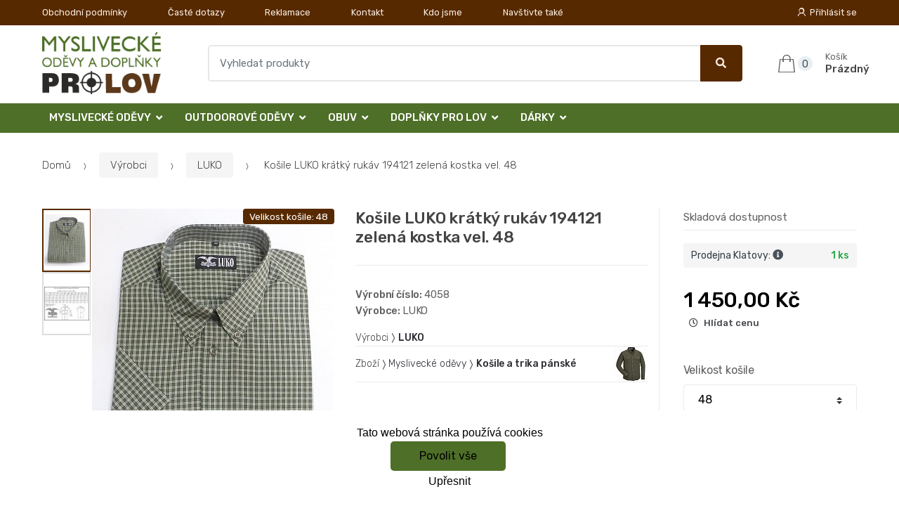

--- FILE ---
content_type: text/html; charset=UTF-8
request_url: https://www.lovecke-odevy.cz/kosile-luko-kratky-rukav-194121-zelena-kostka-vel-48/
body_size: 15452
content:
<!DOCTYPE html><html lang="cs" itemscope="itemscope" itemtype="http://schema.org/WebPage"><head><base href="//www.lovecke-odevy.cz/"><meta charset="UTF-8"><meta name="viewport" content="width=device-width, initial-scale=1"><meta property="og:title" content="Košile LUKO krátký rukáv 194121 zelená kostka vel. 48"><meta property="og:type" content="article"><meta property="og:url" content="//www.lovecke-odevy.cz/kosile-luko-kratky-rukav-194121-zelena-kostka-vel-48/"><meta property="og:image" content="//www.lovecke-odevy.cz/img/170/kosile-luko-kratky-rukav-194121-zelena-kostka-vel-48-0--.jpg"><meta property="og:site_name" content="Lovecké oděvy "><meta property="og:description" content="Košile LUKO s krátkým rukávem velikosti 37

- vzor: zelená kostka

- materiál: 100% bavlna
"><title>Košile luko krátký rukáv 194121 zelená kostka vel. 48</title><meta name="description" content=""><meta name="keywords" content=""><meta name="robots" content="all,follow"><meta name="author" content="www.retailys.com"><link rel="preconnect" href="https://fonts.gstatic.com" crossorigin="anonymous"><link rel="preload" href="retailys/templates/modern/General/build/fonts/techmarket-icons.woff" as="font"  crossorigin="anonymous"><link rel="preload" href="retailys/templates/modern/General/build/fonts/fontawesome5/fa-solid-900.woff2" as="font"  crossorigin="anonymous"><link rel="preload" href="retailys/templates/modern/General/build/fonts/fontawesome5/fa-brands-400.woff2" as="font"  crossorigin="anonymous"><link rel="preload" href="retailys/templates/modern/General/build/fonts/fontawesome5/fa-regular-400.woff2" as="font"  crossorigin="anonymous"><link rel="preload" href="https://fonts.googleapis.com/css2?family=Rubik:wght@300;400;500;900&display=swap" as="style" ><link rel="stylesheet" href="https://fonts.googleapis.com/css2?family=Rubik:wght@300;400;500;900&display=swap"><link rel="preload" href="retailys/templates/modern/General/build/fonts/slick/slick.woff" as="font"  crossorigin="anonymous"><link rel="preload" href="retailys/templates/modern/General/build/css/styles-detail-09d5365638.css" as="style"><link rel="preload" href="retailys/templates/modern/General/build/js/scripts-detail-1d915b5de5.js" as="script"><link rel="stylesheet" type="text/css" href="retailys/templates/modern/General/build/css/styles-detail-09d5365638.css" media="all"><style>:root
		{
			--mainColor: #572900;
			--secondaryColor: #f9ede1;
			--menuColor: #4e6f28;
			--addToCardColor:  #a7dd64 ;
			--addToCardTextColor:  #4e6f28 ;
			--priceColor:  #000000 ;
			--noticeColor: #ffea00;
			--noticeTextColor: #000000;
			--onsaleColor: #f5363e;
			--landscapeTitleColor: #000000;
			--footerColor: #f9f9f9;
			--carousel-with-bg-background-color: #eff5f5;
			--UPSColor: #000000;
		}
	</style><script type="text/javascript" src="retailys/templates/modern/General/build/js/scripts-detail-1d915b5de5.js"></script><script>
		window.dataLayer = window.dataLayer || [];
				if ($(window).width() < 768) {
			var responsive = 'phone';
		} else if ($(window).width() >= 768 && $(window).width() <= 992) {
			var responsive = 'tablet';
		} else {
			var responsive = 'screen';
		}
		var customLayer = {
			"event": "header_datalayer_loaded",
			"environmentIdentifier": "live",
			"user.isLoggedIn":  "n",
			"user.id": undefined,
						"pageAttributesSysEnv": responsive,
			"pageHttpResponseCode": 200,
			"pageGroup_language": "cs",
			"pageGroup1_mainCategory": "Výrobci",
"pageGroup1_subCategory": "LUKO",			"pageGroup4_pageType": "detail produktu",
			"pageGroup5_pageName": "Košile LUKO krátký rukáv 194121 zelená kostka vel. 48",
			"session_id": "undefined",
			"availability": "Skladem",
					"cart": {
				"id": "undefined",
				"total": 0,
			}
				}
		dataLayer.push(customLayer);

		var productShow = {
			"event": "productShow",
			"ecommerce": {
				"detail": {
					"products": [
						{
							"name": "Košile LUKO krátký rukáv 194121 zelená kostka vel. 48",
							"id": "283812",
														"idAll": [
																"",
																"",
																"",
																"",
																"",
																"",
																"",
																"",
																"",
																"",
																"",
																"",
															],
							"master_id": "283812",
														"price": 1450.00,
							"brand": "LUKO",
							"category": "Výrobci/LUKO",
														"variant": "",
																					"dimension10": undefined,
														"dimension20": "283783",
						}

					],
				}
			}
		}
		dataLayer.push(productShow);
		function changeVariantLayers(select, id, name,variant, label, nameVariant = null, master_id){
	if(nameVariant == null){
		var nameVariant = $(select).find(':selected').attr('data-name');
	}
	dataLayer.push({
		event: 'productVariantChosen',
		actionProduct: {
			id: id,
			master_id: master_id,
			name: name,
			productVariantId: variant
		},
		productVariantProperty: label,
		productVariantChosen:nameVariant
	});
}
	</script><script>
			function beforeSearching(){
				var q = $('#search').val();
				if(q.length <3){
					return false;
				}else {
					var action = $('#navbarsearch').attr('action') + q + '/?q='+q;
					$('#navbarsearch').attr('action', action);
				}
			}
			function dataLayerClick(url, id, name, priceWithoutWord, manufacturer_name, position, retailPriceWithoutWord, list,category, id2 = undefined){
				event.preventDefault();
				if(retailPriceWithoutWord == 0){
					var retailPriceWithoutWord = undefined;
				}
								dataLayer.push(
						{
							'event': 'productClick',
							'ecommerce':
									{
										'click':
												{
													'actionField':
															{
																'list': list
															},
													'products': [{
														'id': id,
														'name': name,
														'price':priceWithoutWord,
														'brand': manufacturer_name,
														'category': category,
														'position':position,
														'dimension10':retailPriceWithoutWord,
														'dimension20': id2,
													}],
												},
									},
						});
								if (event.which == 2) {
					window.open(url,'_blank');
				} else if(event.which != 3) {
					location = url;
				}
			}
		</script><link rel="shortcut icon" href="data/prolov/templates/170/26/1/web_icon.png"><!-- BEGIN - Retailys marketing variables for javascript --><script>
	var loggedUser = null;
	var consentCookie = 0;
var marketingEvent = "offerdetail";
var marketingProductId = "283783";
	</script><!-- END - Retailys marketing variables for javascript --><!-- Google Analytics --><script>
(function(i,s,o,g,r,a,m){i['GoogleAnalyticsObject']=r;i[r]=i[r]||function(){
(i[r].q=i[r].q||[]).push(arguments)},i[r].l=1*new Date();a=s.createElement(o),
m=s.getElementsByTagName(o)[0];a.async=1;a.src=g;m.parentNode.insertBefore(a,m)
})(window,document,'script','https://www.google-analytics.com/analytics.js','ga');
ga('create', 'UA-145267149-3', 'auto');
ga('send', 'pageview');
</script><!-- End Google Analytics --><script type='text/javascript'>
    //<![CDATA[
    var _hwq = _hwq || [];
    _hwq.push(['setKey', '847C1948EADB1143C3A9BF8351E819A2']);_hwq.push(['setTopPos', '60']);_hwq.push(['showWidget', '22']);(function() {
        var ho = document.createElement('script'); ho.type = 'text/javascript'; ho.async = true;
        ho.src = 'https://www.heureka.cz/direct/i/gjs.php?n=wdgt&sak=847C1948EADB1143C3A9BF8351E819A2';
        var s = document.getElementsByTagName('script')[0]; s.parentNode.insertBefore(ho, s);
    })();
    //]]></script><!-- Retargeting kód Sklik.cz  --><script type="text/javascript" src="https://c.seznam.cz/js/rc.js"></script><script>
    if (window.sznIVA && window.sznIVA.IS) {
        window.sznIVA.IS.updateIdentities({
            eid: loggedUser
        });
    }

    var retargetingConf = {
        rtgId: 34544,
        consent: consentCookie
    };
    if (window.rc && window.rc.retargetingHit) {
        window.rc.retargetingHit(retargetingConf);
    }
</script><!-- END Retargeting kód Sklik.cz  --></head><body class="woocommerce-active single-product full-width extended"><div id="page" class="hfeed site"><div
	class="top-bar top-bar-v4"><div class="col-full"><ul id="menu-top-bar-left" class="nav menu-top-bar-left"><li class="menu-item animate-dropdown"><a title="Obchodní podmínky" href="//www.lovecke-odevy.cz/obchodni-podminky/">Obchodní podmínky</a></li><li class="menu-item animate-dropdown"><a title="Časté dotazy" href="//www.lovecke-odevy.cz/caste-dotazy/">Časté dotazy</a></li><li class="menu-item animate-dropdown"><a title="Reklamace" href="//www.lovecke-odevy.cz/reklamace/">Reklamace</a></li><li class="menu-item animate-dropdown"><a title="Kontakt" href="//www.lovecke-odevy.cz/kontakt/">Kontakt</a></li><li class="menu-item animate-dropdown"><a title="Kdo jsme" href="//www.lovecke-odevy.cz/kdo-jsme/">Kdo jsme</a></li><li class="menu-item animate-dropdown"><a title="Navštivte také" href="//www.lovecke-odevy.cz/navstivte-take/">Navštivte také</a></li></ul><!-- .nav --><div class=""><ul id="menu-top-bar-right" class="nav menu-top-bar-right"><li class="menu-item"><a title="Přihlásit se" href="//www.lovecke-odevy.cz/plugin/Users/action/login/"><i class="tm tm-login-register"></i>
			Přihlásit se</a></li></ul></div><!-- .nav --></div><!-- .col-full --></div><!-- .top-bar-v2 --><header id="masthead" class="site-header header-v10" style="background-image: none; "><div class="col-full desktop-only"><div class="techmarket-sticky-wrap"><div class="row"><div class="site-branding"><a href="//www.lovecke-odevy.cz/" class="custom-logo-link" rel="home"><img src="data/prolov/templates/170/26/1/logo.png" alt="Logo"></a><!-- /.custom-logo-link --></div><!-- /.site-branding --><!-- ============================================================= End Header Logo ============================================================= --><form class="navbar-search" id="navbarsearch" method="POST" onsubmit="return beforeSearching()"  action="//www.lovecke-odevy.cz/q/"><label class="sr-only screen-reader-text" for="search">Vyhledat</label><div class="input-group"><input type="text" id="search" class="form-control search-field product-search-field m-select2" dir="ltr" value="" name="query" minlength="3" placeholder="Vyhledat produkty"><div class="input-group-btn input-group-append"><p class='spamkiller_searching'>Ochrana proti spamu. Kolik je 7x4? <input class='spamkill_searching' type='text' name='spamkill_searching' value=''></p><button type="submit" class="btn btn-primary"><i class="fa fa-search"></i><span class="search-btn">Vyhledat</span></button></div><!-- .input-group-btn --></div><!-- .input-group --></form><!-- .navbar-search --><ul id="site-header-cart" class="site-header-cart menu"><li class="animate-dropdown dropdown cart-link-mini"><a class="cart-contents" href="//www.lovecke-odevy.cz/plugin/Basket/action/summary/" data-toggle="dropdown" title="Zobrazíte nákupní košík"><i class="tm tm-shopping-bag"></i><span class="count">0</span><span class="amount"><span class="price-label">Košík</span><span class="totalAmount">
						Prázdný
						</span></span></a><ul class="dropdown-menu dropdown-menu-mini-cart" style="left: 0px !important; right: -10px !important;"><li><div class="widget woocommerce widget_shopping_cart"><div class="widget_shopping_cart_content"><ul class="woocommerce-mini-cart cart_list product_list_widget "></ul><!-- .cart_list --><p class="woocommerce-mini-cart__total total discount-table-write-info" style="display:none;"><strong>Slevový kupón:&nbsp;</strong><span class="woocommerce-Price-amount-coupone amount">- <span class="active-coupon-code"></span></span></p><p class="woocommerce-mini-cart__total total"><strong>Celkem:&nbsp;</strong><span class="woocommerce-Price-amount amount"><span class="woocommerce-Price-currencySymbol"></span>0,00&nbsp;Kč</span></p><p class="woocommerce-mini-cart__buttons buttons"><a href="//www.lovecke-odevy.cz/plugin/Basket/action/summary/" class="button wc-forward">Zobrazit nákupní košík</a><a href="//www.lovecke-odevy.cz/plugin/Basket/action/orderForm/" class="button checkout wc-forward">Přejít k pokladně</a></p></div><!-- .widget_shopping_cart_content --></div><!-- .widget_shopping_cart --></li></ul><!-- .dropdown-menu-mini-cart --></li></ul><!-- .site-header-cart --></div><!-- /.row --><div class="alert alert-dark alert-cart-update" role="alert">
				Produkty v košíku byly aktualizovány
			</div><div class="alert alert-dark alert-user-login" role="alert"></div><div class="alert alert-dark alert-watchdog" role="alert">
				Hlídací pes byl úspěšně nastaven.
			</div><div class="alert alert-dark alert-discount-update" role="alert"></div></div><!-- .techmarket-sticky-wrap --><div class="stretched-row"><div class="col-full"><div
					class="row"><nav id="navbar-primary" class="navbar-primary " aria-label="Navbar Primary" data-nav="flex-menu"><ul id="menu-navbar-primary" class="nav yamm"><li class="yamm-fw menu-item menu-item-has-children  animate-dropdown dropdown"><a title="Myslivecké oděvy" data-toggle="dropdown" class="dropdown-toggle " aria-haspopup="true" href="#" aria-expanded="false">Myslivecké oděvy
						<span class="caret"></span></a><ul role="menu" class="dropdown-menu"><li class="menu-item menu-item-object-static_block animate-dropdown"><div class="yamm-content"><div class="tm-mega-menu"><ul class="megaMenuGrid"><li style="width: 25% !important"><a class="without-image " href="//www.lovecke-odevy.cz/detske-obleceni/"><span><span>Dětské oblečení</span></span></a></li><li style="width: 25% !important"><a class="without-image " href="//www.lovecke-odevy.cz/nadmerne-velikosti/"><span><span>Nadměrné velikosti</span></span></a></li><li style="width: 25% !important"><a class="without-image " href="//www.lovecke-odevy.cz/posedove-vaky/"><span><span>Posedové vaky</span></span></a></li><li style="width: 25% !important"><a class="without-image " href="//www.lovecke-odevy.cz/saly-a-nakrcniky/"><span><span>Šály a nákrčníky</span></span></a></li><li style="width: 25% !important"><a class="with-image" href="//www.lovecke-odevy.cz/vyprodej/"><span><img class="image" src="https://www.lovecke-odevy.cz/cdn/prolov/img/170/vyprodej-0-50-50.jpg" alt="Výprodej"><span>Výprodej</span></span></a></li><li style="width: 25% !important"><a class="with-image" href="//www.lovecke-odevy.cz/klobouky/"><span><img class="image" src="https://www.lovecke-odevy.cz/cdn/prolov/img/170/klobouky-0-50-50.jpg" alt="Klobouky"><span>Klobouky</span></span></a></li><li style="width: 25% !important"><a class="with-image" href="//www.lovecke-odevy.cz/bundy-a-kabaty-damske-1/"><span><img class="image" src="https://www.lovecke-odevy.cz/cdn/prolov/img/170/bundy-a-kabaty-damske-1-0-50-50.jpg" alt="Bundy a kabáty dámské"><span>Bundy a kabáty dámské</span></span></a></li><li style="width: 25% !important"><a class="with-image" href="//www.lovecke-odevy.cz/bundy-a-kabaty-panske/"><span><img class="image" src="https://www.lovecke-odevy.cz/cdn/prolov/img/170/bundy-a-kabaty-panske-0-50-50.jpg" alt="Bundy a kabáty pánské"><span>Bundy a kabáty pánské</span></span></a></li><li style="width: 25% !important"><a class="with-image" href="//www.lovecke-odevy.cz/kalhoty-a-kratasy-damske/"><span><img class="image" src="https://www.lovecke-odevy.cz/cdn/prolov/img/170/kalhoty-a-kratasy-damske-0-50-50.jpg" alt="Kalhoty a kraťasy dámské"><span>Kalhoty a kraťasy dámské</span></span></a></li><li style="width: 25% !important"><a class="with-image" href="//www.lovecke-odevy.cz/kalhoty-a-kratasy/"><span><img class="image" src="https://www.lovecke-odevy.cz/cdn/prolov/img/170/kalhoty-a-kratasy-0-50-50.jpg" alt="Kalhoty a kraťasy pánské"><span>Kalhoty a kraťasy pánské</span></span></a></li><li style="width: 25% !important"><a class="with-image" href="//www.lovecke-odevy.cz/svetry-damske/"><span><img class="image" src="https://www.lovecke-odevy.cz/cdn/prolov/img/170/svetry-damske-0-50-50.jpg" alt="Svetry a mikiny dámské"><span>Svetry a mikiny dámské</span></span></a></li><li style="width: 25% !important"><a class="with-image" href="//www.lovecke-odevy.cz/svetry/"><span><img class="image" src="https://www.lovecke-odevy.cz/cdn/prolov/img/170/svetry-0-50-50.jpg" alt="Svetry a mikiny pánské"><span>Svetry a mikiny pánské</span></span></a></li><li style="width: 25% !important"><a class="with-image" href="//www.lovecke-odevy.cz/1-5/"><span><img class="image" src="https://www.lovecke-odevy.cz/cdn/prolov/img/170/1-5-0-50-50.jpg" alt="Košile a trika dámské"><span>Košile a trika dámské</span></span></a></li><li style="width: 25% !important"><a class="with-image" href="//www.lovecke-odevy.cz/kosile-a-trika/"><span><img class="image" src="https://www.lovecke-odevy.cz/cdn/prolov/img/170/kosile-a-trika-0-50-50.jpg" alt="Košile a trika pánské"><span>Košile a trika pánské</span></span></a></li><li style="width: 25% !important"><a class="with-image" href="//www.lovecke-odevy.cz/vesty/"><span><img class="image" src="https://www.lovecke-odevy.cz/cdn/prolov/img/170/vesty-0-50-50.jpg" alt="Vesty"><span>Vesty</span></span></a></li><li style="width: 25% !important"><a class="with-image" href="//www.lovecke-odevy.cz/spolecenske-odevy/"><span><img class="image" src="https://www.lovecke-odevy.cz/cdn/prolov/img/170/spolecenske-odevy-0-50-50.jpg" alt="Společenské oděvy"><span>Společenské oděvy</span></span></a></li><li style="width: 25% !important"><a class="with-image" href="//www.lovecke-odevy.cz/termopradlo/"><span><img class="image" src="https://www.lovecke-odevy.cz/cdn/prolov/img/170/termopradlo-0-50-50.jpg" alt="Termoprádlo"><span>Termoprádlo</span></span></a></li><li style="width: 25% !important"><a class="with-image" href="//www.lovecke-odevy.cz/ponozky-a-doplnky/"><span><img class="image" src="https://www.lovecke-odevy.cz/cdn/prolov/img/170/ponozky-a-doplnky-0-50-50.jpeg" alt="Ponožky a doplňky"><span>Ponožky a doplňky</span></span></a></li><li style="width: 25% !important"><a class="with-image" href="//www.lovecke-odevy.cz/cepice/"><span><img class="image" src="https://www.lovecke-odevy.cz/cdn/prolov/img/170/cepice-0-50-50.jpg" alt="Čepice "><span>Čepice </span></span></a></li><li style="width: 25% !important"><a class="with-image" href="//www.lovecke-odevy.cz/kapesniky/"><span><img class="image" src="https://www.lovecke-odevy.cz/cdn/prolov/img/170/kapesniky-0-50-50.jpg" alt="Kapesníky"><span>Kapesníky</span></span></a></li><li style="width: 25% !important"><a class="with-image" href="//www.lovecke-odevy.cz/ksandy-a-opasky/"><span><img class="image" src="https://www.lovecke-odevy.cz/cdn/prolov/img/170/ksandy-a-opasky-0-50-50.jpg" alt="Kšandy a opasky"><span>Kšandy a opasky</span></span></a></li><li style="width: 25% !important"><a class="with-image" href="//www.lovecke-odevy.cz/kravaty-a-satky/"><span><img class="image" src="https://www.lovecke-odevy.cz/cdn/prolov/img/170/kravaty-a-satky-0-50-50.jpg" alt="Kravaty a šátky"><span>Kravaty a šátky</span></span></a></li><li style="width: 25% !important"><a class="without-image " href="//www.lovecke-odevy.cz/rukavice/"><span><span>Rukavice </span></span></a></li><li style="width: 25% !important"><a class="with-image" href="//www.lovecke-odevy.cz/plastenky-a-destniky/"><span><img class="image" src="https://www.lovecke-odevy.cz/cdn/prolov/img/170/plastenky-a-destniky-0-50-50.jpg" alt="Pláštěnky a deštníky"><span>Pláštěnky a deštníky</span></span></a></li><li style="width: 25% !important"><a class="with-image" href="//www.lovecke-odevy.cz/udrzba-odevu-a-obuvi/"><span><img class="image" src="https://www.lovecke-odevy.cz/cdn/prolov/img/170/udrzba-odevu-a-obuvi-0-50-50.jpg" alt="Údržba oděvů a obuvi"><span>Údržba oděvů a obuvi</span></span></a></li></ul></div><!-- .tm-mega-menu --></div><!-- .yamm-content --></li><!-- .menu-item --></ul><!-- .dropdown-menu --></li><li class="yamm-fw menu-item menu-item-has-children  animate-dropdown dropdown"><a title="Outdoorové oděvy" data-toggle="dropdown" class="dropdown-toggle " aria-haspopup="true" href="#" aria-expanded="false">Outdoorové oděvy
						<span class="caret"></span></a><ul role="menu" class="dropdown-menu"><li class="menu-item menu-item-object-static_block animate-dropdown"><div class="yamm-content"><div class="tm-mega-menu"><ul class="megaMenuGrid"><li style="width: 25% !important"><a class="with-image" href="//www.lovecke-odevy.cz/bundy-damske/"><span><img class="image" src="https://www.lovecke-odevy.cz/cdn/prolov/img/170/bundy-damske-0-50-50.jpg" alt="Bundy dámské"><span>Bundy dámské</span></span></a></li><li style="width: 25% !important"><a class="without-image " href="//www.lovecke-odevy.cz/bundy-panske/"><span><span>Bundy pánské</span></span></a></li><li style="width: 25% !important"><a class="without-image " href="//www.lovecke-odevy.cz/cepice-a-ksiltovky/"><span><span>Čepice a kšiltovky</span></span></a></li><li style="width: 25% !important"><a class="with-image" href="//www.lovecke-odevy.cz/kalhoty-a-kratasy-damske-1/"><span><img class="image" src="https://www.lovecke-odevy.cz/cdn/prolov/img/170/kalhoty-a-kratasy-damske-1-0-50-50.jpg" alt="Kalhoty a kraťasy dámské"><span>Kalhoty a kraťasy dámské</span></span></a></li><li style="width: 25% !important"><a class="with-image" href="//www.lovecke-odevy.cz/kalhoty-a-kratasy-panske/"><span><img class="image" src="https://www.lovecke-odevy.cz/cdn/prolov/img/170/kalhoty-a-kratasy-panske-0-50-50.jpg" alt="Kalhoty a kraťasy pánské"><span>Kalhoty a kraťasy pánské</span></span></a></li><li style="width: 25% !important"><a class="with-image" href="//www.lovecke-odevy.cz/kosile-a-trika-damske/"><span><img class="image" src="https://www.lovecke-odevy.cz/cdn/prolov/img/170/kosile-a-trika-damske-0-50-50.jpg" alt="Košile a trika dámské"><span>Košile a trika dámské</span></span></a></li><li style="width: 25% !important"><a class="with-image" href="//www.lovecke-odevy.cz/kosile-a-trika-panska/"><span><img class="image" src="https://www.lovecke-odevy.cz/cdn/prolov/img/170/kosile-a-trika-panska-0-50-50.jpg" alt="Košile a trika pánská "><span>Košile a trika pánská </span></span></a></li><li style="width: 25% !important"><a class="without-image " href="//www.lovecke-odevy.cz/mikiny-panske/"><span><span>Mikiny pánské</span></span></a></li><li style="width: 25% !important"><a class="without-image " href="//www.lovecke-odevy.cz/saly-a-rukavice/"><span><span>Šály a rukavice</span></span></a></li></ul></div><!-- .tm-mega-menu --></div><!-- .yamm-content --></li><!-- .menu-item --></ul><!-- .dropdown-menu --></li><li class="yamm-fw menu-item menu-item-has-children  animate-dropdown dropdown"><a title="Obuv" data-toggle="dropdown" class="dropdown-toggle " aria-haspopup="true" href="#" aria-expanded="false">Obuv
						<span class="caret"></span></a><ul role="menu" class="dropdown-menu"><li class="menu-item menu-item-object-static_block animate-dropdown"><div class="yamm-content"><div class="tm-mega-menu"><ul class="megaMenuGrid"><li style="width: 25% !important"><a class="without-image " href="//www.lovecke-odevy.cz/holinky/"><span><span>Holínky</span></span></a></li><li style="width: 25% !important"><a class="without-image " href="//www.lovecke-odevy.cz/letni/"><span><span>Letní</span></span></a></li><li style="width: 25% !important"><a class="without-image " href="//www.lovecke-odevy.cz/trekove/"><span><span>Trekové</span></span></a></li><li style="width: 25% !important"><a class="without-image " href="//www.lovecke-odevy.cz/zimni/"><span><span>Zimní</span></span></a></li></ul></div><!-- .tm-mega-menu --></div><!-- .yamm-content --></li><!-- .menu-item --></ul><!-- .dropdown-menu --></li><li class="yamm-fw menu-item menu-item-has-children  animate-dropdown dropdown"><a title="Doplňky pro lov" data-toggle="dropdown" class="dropdown-toggle " aria-haspopup="true" href="#" aria-expanded="false">Doplňky pro lov
						<span class="caret"></span></a><ul role="menu" class="dropdown-menu"><li class="menu-item menu-item-object-static_block animate-dropdown"><div class="yamm-content"><div class="tm-mega-menu"><ul class="megaMenuGrid"><li style="width: 25% !important"><a class="without-image " href="//www.lovecke-odevy.cz/batohy/"><span><span>Batohy</span></span></a></li><li style="width: 25% !important"><a class="without-image " href="//www.lovecke-odevy.cz/brasny-a-tasky/"><span><span>Brašny a tašky</span></span></a></li><li style="width: 25% !important"><a class="without-image " href="//www.lovecke-odevy.cz/sedaci-a-vychazkove-hole/"><span><span>Sedací a vycházkové hole</span></span></a></li><li style="width: 25% !important"><a class="without-image " href="//www.lovecke-odevy.cz/trojnozky/"><span><span>Trojnožky</span></span></a></li></ul></div><!-- .tm-mega-menu --></div><!-- .yamm-content --></li><!-- .menu-item --></ul><!-- .dropdown-menu --></li><li class="yamm-fw menu-item menu-item-has-children  animate-dropdown dropdown"><a title="Dárky" data-toggle="dropdown" class="dropdown-toggle " aria-haspopup="true" href="#" aria-expanded="false">Dárky
						<span class="caret"></span></a><ul role="menu" class="dropdown-menu"><li class="menu-item menu-item-object-static_block animate-dropdown"><div class="yamm-content"><div class="tm-mega-menu"><ul class="megaMenuGrid"><li style="width: 25% !important"><a class="without-image " href="//www.lovecke-odevy.cz/bola/"><span><span>Bola</span></span></a></li><li style="width: 25% !important"><a class="without-image " href="//www.lovecke-odevy.cz/darkove-poukazy/"><span><span>Dárkové poukazy</span></span></a></li><li style="width: 25% !important"><a class="without-image " href="//www.lovecke-odevy.cz/kalendare-a-pozvanky/"><span><span>Kalendáře a pozvánky</span></span></a></li><li style="width: 25% !important"><a class="without-image " href="//www.lovecke-odevy.cz/kravatove-spony/"><span><span>Kravatové spony</span></span></a></li><li style="width: 25% !important"><a class="without-image " href="//www.lovecke-odevy.cz/odznaky-privesky-doklady/"><span><span>Odznaky, přívěšky, doklady</span></span></a></li><li style="width: 25% !important"><a class="without-image " href="//www.lovecke-odevy.cz/pexeso-a-karty/"><span><span>Pexeso a karty</span></span></a></li><li style="width: 25% !important"><a class="without-image " href="//www.lovecke-odevy.cz/plysove-hracky/"><span><span>Plyšové hračky</span></span></a></li><li style="width: 25% !important"><a class="without-image " href="//www.lovecke-odevy.cz/sklo-a-keramika/"><span><span>Sklo a keramika</span></span></a></li></ul></div><!-- .tm-mega-menu --></div><!-- .yamm-content --></li><!-- .menu-item --></ul><!-- .dropdown-menu --></li></ul><!-- .nav --></nav><!-- .navbar-primary --></div></div></div></div><div class="col-full handheld-only"><div class="handheld-header"><div class="row"><div class="site-branding"><a href="//www.lovecke-odevy.cz/" class="custom-logo-link" rel="home"><img src="data/prolov/templates/170/26/1/logo.png" alt="Logo"></a><!-- /.custom-logo-link --></div><!-- /.site-branding --><!-- ============================================================= End Header Logo ============================================================= --><div class="handheld-header-links"><ul class=""><li class="menu-item" style="position: relative;"><a title="Přihlásit se" href="//www.lovecke-odevy.cz/plugin/Users/action/login/"><i class="tm tm-login-register"></i></a></li></ul><!-- .columns-3 --></div><!-- .handheld-header-links --></div><div class="alert alert-dark alert-cart-update" role="alert">
				Produkty v košíku byly aktualizovány
			</div><div class="alert alert-dark alert-user-login" role="alert"></div><div class="alert alert-dark alert-watchdog" role="alert">
				Hlídací pes byl úspěšně nastaven.
			</div><div class="alert alert-dark alert-discount-update" role="alert"></div><div class="techmarket-sticky-wrap"><div class="row"><nav id="handheld-navigation" class="handheld-navigation" aria-label="Handheld Navigation"><button class="btn navbar-toggler" type="button" aria-label="Menu"><i class="tm tm-departments-thin"></i><span>Menu</span></button><div class="handheld-navigation-menu"><div class="handheld-navigation-menu-content"><span class="tmhm-close">Zavřít</span><ul id="menu-departments-menu-1" class="nav"><li class="menu-item menu-item-has-children animate-dropdown dropdown"><a data-toggle="dropdown" class="dropdown-toggle" aria-haspopup="true" href="//www.lovecke-odevy.cz/myslivecke-odevy/" aria-expanded="false">Myslivecké oděvy<span class="caret"></span></a><ul role="menu" class="dropdown-menu"><li class="menu-item animate-dropdown"><a title="Dětské oblečení" href="//www.lovecke-odevy.cz/detske-obleceni/">Dětské oblečení</a></li><li class="menu-item animate-dropdown"><a title="Nadměrné velikosti" href="//www.lovecke-odevy.cz/nadmerne-velikosti/">Nadměrné velikosti</a></li><li class="menu-item animate-dropdown"><a title="Posedové vaky" href="//www.lovecke-odevy.cz/posedove-vaky/">Posedové vaky</a></li><li class="menu-item animate-dropdown"><a title="Šály a nákrčníky" href="//www.lovecke-odevy.cz/saly-a-nakrcniky/">Šály a nákrčníky</a></li><li class="menu-item animate-dropdown"><a title="Výprodej" href="//www.lovecke-odevy.cz/vyprodej/">Výprodej</a></li><li class="menu-item animate-dropdown"><a title="Klobouky" href="//www.lovecke-odevy.cz/klobouky/">Klobouky</a></li><li class="menu-item animate-dropdown"><a title="Bundy a kabáty dámské" href="//www.lovecke-odevy.cz/bundy-a-kabaty-damske-1/">Bundy a kabáty dámské</a></li><li class="menu-item animate-dropdown"><a title="Bundy a kabáty pánské" href="//www.lovecke-odevy.cz/bundy-a-kabaty-panske/">Bundy a kabáty pánské</a></li><li class="menu-item animate-dropdown"><a title="Kalhoty a kraťasy dámské" href="//www.lovecke-odevy.cz/kalhoty-a-kratasy-damske/">Kalhoty a kraťasy dámské</a></li><li class="menu-item animate-dropdown"><a title="Kalhoty a kraťasy pánské" href="//www.lovecke-odevy.cz/kalhoty-a-kratasy/">Kalhoty a kraťasy pánské</a></li><li class="menu-item animate-dropdown"><a title="Svetry a mikiny dámské" href="//www.lovecke-odevy.cz/svetry-damske/">Svetry a mikiny dámské</a></li><li class="menu-item animate-dropdown"><a title="Svetry a mikiny pánské" href="//www.lovecke-odevy.cz/svetry/">Svetry a mikiny pánské</a></li><li class="menu-item animate-dropdown"><a title="Košile a trika dámské" href="//www.lovecke-odevy.cz/1-5/">Košile a trika dámské</a></li><li class="menu-item animate-dropdown"><a title="Košile a trika pánské" href="//www.lovecke-odevy.cz/kosile-a-trika/">Košile a trika pánské</a></li><li class="menu-item animate-dropdown"><a title="Vesty" href="//www.lovecke-odevy.cz/vesty/">Vesty</a></li><li class="menu-item animate-dropdown"><a title="Společenské oděvy" href="//www.lovecke-odevy.cz/spolecenske-odevy/">Společenské oděvy</a></li><li class="menu-item animate-dropdown"><a title="Termoprádlo" href="//www.lovecke-odevy.cz/termopradlo/">Termoprádlo</a></li><li class="menu-item animate-dropdown"><a title="Ponožky a doplňky" href="//www.lovecke-odevy.cz/ponozky-a-doplnky/">Ponožky a doplňky</a></li><li class="menu-item animate-dropdown"><a title="Čepice " href="//www.lovecke-odevy.cz/cepice/">Čepice </a></li><li class="menu-item animate-dropdown"><a title="Kapesníky" href="//www.lovecke-odevy.cz/kapesniky/">Kapesníky</a></li><li class="menu-item animate-dropdown"><a title="Kšandy a opasky" href="//www.lovecke-odevy.cz/ksandy-a-opasky/">Kšandy a opasky</a></li><li class="menu-item animate-dropdown"><a title="Kravaty a šátky" href="//www.lovecke-odevy.cz/kravaty-a-satky/">Kravaty a šátky</a></li><li class="menu-item animate-dropdown"><a title="Rukavice " href="//www.lovecke-odevy.cz/rukavice/">Rukavice </a></li><li class="menu-item animate-dropdown"><a title="Pláštěnky a deštníky" href="//www.lovecke-odevy.cz/plastenky-a-destniky/">Pláštěnky a deštníky</a></li><li class="menu-item animate-dropdown"><a title="Údržba oděvů a obuvi" href="//www.lovecke-odevy.cz/udrzba-odevu-a-obuvi/">Údržba oděvů a obuvi</a></li></ul></li><!-- .dropdown-menu --><li class="menu-item menu-item-has-children animate-dropdown dropdown"><a data-toggle="dropdown" class="dropdown-toggle" aria-haspopup="true" href="//www.lovecke-odevy.cz/outdoorove-odevy/" aria-expanded="false">Outdoorové oděvy<span class="caret"></span></a><ul role="menu" class="dropdown-menu"><li class="menu-item animate-dropdown"><a title="Bundy dámské" href="//www.lovecke-odevy.cz/bundy-damske/">Bundy dámské</a></li><li class="menu-item animate-dropdown"><a title="Bundy pánské" href="//www.lovecke-odevy.cz/bundy-panske/">Bundy pánské</a></li><li class="menu-item animate-dropdown"><a title="Čepice a kšiltovky" href="//www.lovecke-odevy.cz/cepice-a-ksiltovky/">Čepice a kšiltovky</a></li><li class="menu-item animate-dropdown"><a title="Kalhoty a kraťasy dámské" href="//www.lovecke-odevy.cz/kalhoty-a-kratasy-damske-1/">Kalhoty a kraťasy dámské</a></li><li class="menu-item animate-dropdown"><a title="Kalhoty a kraťasy pánské" href="//www.lovecke-odevy.cz/kalhoty-a-kratasy-panske/">Kalhoty a kraťasy pánské</a></li><li class="menu-item animate-dropdown"><a title="Košile a trika dámské" href="//www.lovecke-odevy.cz/kosile-a-trika-damske/">Košile a trika dámské</a></li><li class="menu-item animate-dropdown"><a title="Košile a trika pánská " href="//www.lovecke-odevy.cz/kosile-a-trika-panska/">Košile a trika pánská </a></li><li class="menu-item animate-dropdown"><a title="Mikiny pánské" href="//www.lovecke-odevy.cz/mikiny-panske/">Mikiny pánské</a></li><li class="menu-item animate-dropdown"><a title="Šály a rukavice" href="//www.lovecke-odevy.cz/saly-a-rukavice/">Šály a rukavice</a></li></ul></li><!-- .dropdown-menu --><li class="menu-item menu-item-has-children animate-dropdown dropdown"><a data-toggle="dropdown" class="dropdown-toggle" aria-haspopup="true" href="//www.lovecke-odevy.cz/obuv/" aria-expanded="false">Obuv<span class="caret"></span></a><ul role="menu" class="dropdown-menu"><li class="menu-item animate-dropdown"><a title="Holínky" href="//www.lovecke-odevy.cz/holinky/">Holínky</a></li><li class="menu-item animate-dropdown"><a title="Letní" href="//www.lovecke-odevy.cz/letni/">Letní</a></li><li class="menu-item animate-dropdown"><a title="Trekové" href="//www.lovecke-odevy.cz/trekove/">Trekové</a></li><li class="menu-item animate-dropdown"><a title="Zimní" href="//www.lovecke-odevy.cz/zimni/">Zimní</a></li></ul></li><!-- .dropdown-menu --><li class="menu-item menu-item-has-children animate-dropdown dropdown"><a data-toggle="dropdown" class="dropdown-toggle" aria-haspopup="true" href="//www.lovecke-odevy.cz/doplnky-pro-lov/" aria-expanded="false">Doplňky pro lov<span class="caret"></span></a><ul role="menu" class="dropdown-menu"><li class="menu-item animate-dropdown"><a title="Batohy" href="//www.lovecke-odevy.cz/batohy/">Batohy</a></li><li class="menu-item animate-dropdown"><a title="Brašny a tašky" href="//www.lovecke-odevy.cz/brasny-a-tasky/">Brašny a tašky</a></li><li class="menu-item animate-dropdown"><a title="Sedací a vycházkové hole" href="//www.lovecke-odevy.cz/sedaci-a-vychazkove-hole/">Sedací a vycházkové hole</a></li><li class="menu-item animate-dropdown"><a title="Trojnožky" href="//www.lovecke-odevy.cz/trojnozky/">Trojnožky</a></li></ul></li><!-- .dropdown-menu --><li class="menu-item menu-item-has-children animate-dropdown dropdown"><a data-toggle="dropdown" class="dropdown-toggle" aria-haspopup="true" href="//www.lovecke-odevy.cz/darky/" aria-expanded="false">Dárky<span class="caret"></span></a><ul role="menu" class="dropdown-menu"><li class="menu-item animate-dropdown"><a title="Bola" href="//www.lovecke-odevy.cz/bola/">Bola</a></li><li class="menu-item animate-dropdown"><a title="Dárkové poukazy" href="//www.lovecke-odevy.cz/darkove-poukazy/">Dárkové poukazy</a></li><li class="menu-item animate-dropdown"><a title="Kalendáře a pozvánky" href="//www.lovecke-odevy.cz/kalendare-a-pozvanky/">Kalendáře a pozvánky</a></li><li class="menu-item animate-dropdown"><a title="Kravatové spony" href="//www.lovecke-odevy.cz/kravatove-spony/">Kravatové spony</a></li><li class="menu-item animate-dropdown"><a title="Odznaky, přívěšky, doklady" href="//www.lovecke-odevy.cz/odznaky-privesky-doklady/">Odznaky, přívěšky, doklady</a></li><li class="menu-item animate-dropdown"><a title="Pexeso a karty" href="//www.lovecke-odevy.cz/pexeso-a-karty/">Pexeso a karty</a></li><li class="menu-item animate-dropdown"><a title="Plyšové hračky" href="//www.lovecke-odevy.cz/plysove-hracky/">Plyšové hračky</a></li><li class="menu-item animate-dropdown"><a title="Sklo a keramika" href="//www.lovecke-odevy.cz/sklo-a-keramika/">Sklo a keramika</a></li></ul></li><!-- .dropdown-menu --></ul></div><div class="handheld-navigation-menu-filler"></div></div><!-- .handheld-navigation-menu --></nav><!-- .handheld-navigation --><div class="site-search"><div class="widget woocommerce widget_product_search"><form role="search" method="POST" class="woocommerce-product-search" action="//www.lovecke-odevy.cz/q/"><label class="screen-reader-text" for="woocommerce-product-search-field-0">Vyhledávání:</label><input type="search" id="woocommerce-product-search-field-0" class="search-field" placeholder="" minlength="3" value="" name="query"><p class='spamkiller_searching'>Ochrana proti spamu. Kolik je
						7x4?
						<input class='spamkill_searching' type='text' name='spamkill_searching' value=''></p><input type="submit" value="Search"></form></div><!-- .widget --></div><!-- .site-search --><a class="handheld-header-cart-link has-icon" href="//www.lovecke-odevy.cz/plugin/Basket/action/summary/" title="Zobrazit nákupní košík"><i class="tm tm-shopping-bag"></i><span class="count">0</span></a></div><!-- /.row --><div class="alert alert-dark alert-mobile alert-cart-update " role="alert">
			Produkty v košíku byly aktualizovány
		</div><div class="alert alert-dark alert-mobile alert-watchdog" role="alert">
				Hlídací pes byl úspěšně nastaven.
		</div><div class="alert alert-dark alert-mobile alert-discount-update" role="alert"></div></div><!-- .techmarket-sticky-wrap --></div><!-- .handheld-header --></div><!-- .handheld-only --></header><!-- .header-v4 --><!-- ============================================================= Header End ============================================================= --><div id="content" class="site-content" tabindex="-1"><div class="col-full"><div class="row"><nav class="woocommerce-breadcrumb"><a href="//www.lovecke-odevy.cz/">Domů</a><span class="delimiter"><i class="tm tm-breadcrumbs-arrow-right"></i></span><a href="">Výrobci</a><span class="delimiter"><i class="tm tm-breadcrumbs-arrow-right"></i></span><a href="//www.lovecke-odevy.cz/luka/">LUKO</a><span class="delimiter"><i class="tm tm-breadcrumbs-arrow-right"></i></span>
											Košile LUKO krátký rukáv 194121 zelená kostka vel. 48
			</nav><!-- .woocommerce-breadcrumb --><!-- .woocommerce-breadcrumb --><div id="primary" class="content-area"><main id="main" class="site-main"><div class="product"  itemscope itemtype="https://schema.org/Product"><div class="single-product-wrapper"><div class="product-images-wrapper thumb-count-2"><div class="sticky-params d-flex align-items-end flex-column"><span class="sticky-wrapper-param variant">
						Velikost košile:
						48
					</span></div><div class="master-gallery-carousel"><div id="techmarket-single-product-gallery" class="techmarket-single-product-gallery techmarket-single-product-gallery--with-images techmarket-single-product-gallery--columns-2 images gallery-change-variant gallery-change-variant-283783 " data-columns="2"><div class="techmarket-single-product-gallery-images" data-ride="tm-slick-carousel" data-wrap=".woocommerce-product-gallery__wrapper" data-slick="{&quot;infinite&quot;:false,&quot;slidesToShow&quot;:1,&quot;slidesToScroll&quot;:1,&quot;dots&quot;:false,&quot;arrows&quot;:false,&quot;asNavFor&quot;:&quot;#techmarket-single-product-gallery .techmarket-single-product-gallery-thumbnails__wrapper&quot;}"><div class="woocommerce-product-gallery woocommerce-product-gallery--with-images woocommerce-product-gallery--columns-2 images" data-columns="2"><figure class="woocommerce-product-gallery__wrapper "><div data-thumb="//www.lovecke-odevy.cz/img/170/kosile-luko-kratky-rukav-194121-zelena-kostka-vel-48-0-180-180.jpg" class="woocommerce-product-gallery__image"><a href="//www.lovecke-odevy.cz/img/170/kosile-luko-kratky-rukav-194121-zelena-kostka-vel-48-0-800-800.jpg" data-lightbox="283783" tabindex="-1" class="align-self-center" ><img src="//www.lovecke-odevy.cz/img/170/kosile-luko-kratky-rukav-194121-zelena-kostka-vel-48-0-400-400.jpg" loading="lazy" class="attachment-shop_single size-shop_single wp-post-image" alt="Košile LUKO krátký rukáv 194121 zelená kostka vel. 48" itemprop="image"></a></div><div data-thumb="//www.lovecke-odevy.cz/img/170/kosile-luko-kratky-rukav-194121-zelena-kostka-vel-48-1-180-180.jpg" class="woocommerce-product-gallery__image"><a href="//www.lovecke-odevy.cz/img/170/kosile-luko-kratky-rukav-194121-zelena-kostka-vel-48-1-800-800.jpg" data-lightbox="283783" tabindex="-1" class="align-self-center" ><img src="//www.lovecke-odevy.cz/img/170/kosile-luko-kratky-rukav-194121-zelena-kostka-vel-48-1-400-400.jpg" loading="lazy" class="attachment-shop_single size-shop_single wp-post-image" alt="Košile LUKO krátký rukáv 194121 zelená kostka vel. 48" itemprop="image"></a></div></figure></div><!-- .woocommerce-product-gallery --></div><!-- .techmarket-single-product-gallery-images --><div class="techmarket-single-product-gallery-thumbnails" data-ride="tm-slick-carousel" data-wrap=".techmarket-single-product-gallery-thumbnails__wrapper" data-slick="{&quot;slidesToShow&quot;:4,&quot;dots&quot;:false,&quot;infinite&quot;:true,&quot;arrows&quot;:true,&quot;vertical&quot;:true,&quot;verticalSwiping&quot;:true,&quot;focusOnSelect&quot;:true,&quot;touchMove&quot;:true,&quot;centerMode&quot;:false,&quot;variableWidth&quot;:false,&quot;prevArrow&quot;:&quot;&lt;a href=\&quot;#\&quot;&gt;&lt;i class=\&quot;tm tm-arrow-up\&quot;&gt;&lt;\/i&gt;&lt;\/a&gt;&quot;,&quot;nextArrow&quot;:&quot;&lt;a href=\&quot;#\&quot;&gt;&lt;i class=\&quot;tm tm-arrow-down\&quot;&gt;&lt;\/i&gt;&lt;\/a&gt;&quot;,&quot;asNavFor&quot;:&quot;#techmarket-single-product-gallery .woocommerce-product-gallery__wrapper&quot;,&quot;responsive&quot;:[{&quot;breakpoint&quot;:765,&quot;settings&quot;:{&quot;vertical&quot;:false,&quot;horizontal&quot;:true,&quot;verticalSwiping&quot;:false,&quot;slidesToShow&quot;:4}}]}"><figure class="techmarket-single-product-gallery-thumbnails__wrapper"><figure data-thumb="//www.lovecke-odevy.cz/img/170/kosile-luko-kratky-rukav-194121-zelena-kostka-vel-48-0-180-180.jpg" class="techmarket-wc-product-gallery__image detail-product-gallery-thumbnails" style="width: 90px; height: 90px"><img src="//www.lovecke-odevy.cz/img/170/kosile-luko-kratky-rukav-194121-zelena-kostka-vel-48-0-180-180.jpg" loading="lazy" class="attachment-shop_thumbnail size-shop_thumbnail wp-post-image" alt="Košile LUKO krátký rukáv 194121 zelená kostka vel. 48"></figure><figure data-thumb="//www.lovecke-odevy.cz/img/170/kosile-luko-kratky-rukav-194121-zelena-kostka-vel-48-1-180-180.jpg" class="techmarket-wc-product-gallery__image detail-product-gallery-thumbnails" style="width: 90px; height: 90px"><img src="//www.lovecke-odevy.cz/img/170/kosile-luko-kratky-rukav-194121-zelena-kostka-vel-48-1-180-180.jpg" loading="lazy" class="attachment-shop_thumbnail size-shop_thumbnail wp-post-image" alt="Košile LUKO krátký rukáv 194121 zelená kostka vel. 48"></figure></figure><!-- .techmarket-single-product-gallery-thumbnails__wrapper --></div><!-- .techmarket-single-product-gallery-thumbnails --></div></div><!-- .techmarket-single-product-gallery --></div><!-- .product-images-wrapper --><div class="summary entry-summary"><div class="single-product-header"><h1 class="product_title entry-title" itemprop="name">Košile LUKO krátký rukáv 194121 zelená kostka vel. 48</h1></div><!-- .single-product-header --><div class="woocommerce-product-details__short-description"><ul><li><strong>Výrobní číslo: </strong><span itemprop="mpn">4058</span></li><li><strong>Výrobce: </strong><span itemprop="manufacturer">LUKO</span></li></ul></div><!-- .woocommerce-product-details__short-description --><div class="single-product-meta mb-0 pb-0"><div class="cat-and-sku"><span class="posted_in categories"><span>Výrobci</span><i class="tm tm-breadcrumbs-arrow-right"></i><a rel="tag" href="//www.lovecke-odevy.cz/luka/"><strong itemprop="category">LUKO</strong></a></span></div><div class="brand"></div></div><div class="single-product-meta mb-0 pb-0"><div class="cat-and-sku"><span class="posted_in categories"><span>Zboží</span><i class="tm tm-breadcrumbs-arrow-right"></i><a rel="tag" href="//www.lovecke-odevy.cz/myslivecke-odevy/">Myslivecké oděvy</a><i class="tm tm-breadcrumbs-arrow-right"></i><a rel="tag" href="//www.lovecke-odevy.cz/kosile-a-trika/"><strong itemprop="category">Košile a trika pánské</strong></a></span></div><div class="brand"><a href="//www.lovecke-odevy.cz/kosile-a-trika/"><img alt="Košile a trika pánské" src="//www.lovecke-odevy.cz/img/170/kosile-a-trika-0-50-100.jpg" class="" loading="lazy"></a></div></div><!-- .single-product-meta --></div><!-- .entry-summary --><div class="product-actions-wrapper" itemprop="offers" itemtype="http://schema.org/Offer" itemscope><div class="product-actions" itemprop="url" content="https://www.lovecke-odevy.cz/kosile-luko-kratky-rukav-194121-zelena-kostka-vel-48/"><div class="availability">
				Skladová dostupnost
			</div><!-- .availability --><div class="additional-info"><meta itemprop="availability" content="https://schema.org/InStock"><div class="d-flex justify-content-between" data-container="body" data-toggle="popover" data-placement="left" data-content="K vyzvednutí Dnes."><span>Prodejna Klatovy:
								<i class="fas fa-sm fa-info-circle" style="font-size: 15px;"></i></span><span class="text-success"><strong>1 ks</strong></span></div></div><!-- .additional-info --><p class="price"><span class="woocommerce-Price-amount amount"><span class="woocommerce-Price-currencySymbol" itemprop="priceCurrency" content="CZK"></span><span itemprop="price" content="1450">1&nbsp;450,00&nbsp;Kč</span></span></p><div class="watchdog-section"><div class="watchdog-price"><i class="far fa-clock"></i><span>Hlídat cenu</span></div></div><!-- .price --><div class="variations_form cart"><div class="variants-section"><table class="variations"><tbody><tr><td class="label"><label for="variant1_change">Velikost košile</label></td><td class="value"><select name="variant1_change" class="variant1_change  variant-link-change" id="variant1_change"  onchange="changeVariantLayers(this, '283783', 'Košile LUKO krátký rukáv 194121 zelená kostka vel. 48', '','Velikost košile', null, '283812'); location = this.value;"  ><option data-name = "49" value="//www.lovecke-odevy.cz/kosile-luko-kratky-rukav-194121-zelena-kostka-vel-49"  >49</option><option data-name = "48" value="//www.lovecke-odevy.cz/kosile-luko-kratky-rukav-194121-zelena-kostka-vel-48"  selected="selected"  >48</option><option data-name = "37" value="//www.lovecke-odevy.cz/kosile-luko-kratky-rukav-194121-zelena-kostka-vel-37"  >37</option><option data-name = "38" value="//www.lovecke-odevy.cz/kosile-luko-kratky-rukav-194121-zelena-kostka-vel-38"  >38</option><option data-name = "40" value="//www.lovecke-odevy.cz/kosile-luko-kratky-rukav-194121-zelena-kostka-vel-40"  >40</option><option data-name = "41" value="//www.lovecke-odevy.cz/kosile-luko-kratky-rukav-194121-zelena-kostka-vel-41"  >41</option><option data-name = "42" value="//www.lovecke-odevy.cz/kosile-luko-kratky-rukav-194121-zelena-kostka-vel-42"  >42</option><option data-name = "43" value="//www.lovecke-odevy.cz/kosile-luko-kratky-rukav-194121-zelena-kostka-vel-43"  >43</option><option data-name = "44" value="//www.lovecke-odevy.cz/kosile-luko-kratky-rukav-194121-zelena-kostka-vel-44"  >44</option><option data-name = "45" value="//www.lovecke-odevy.cz/kosile-luko-kratky-rukav-194121-zelena-kostka-vel-45"  >45</option><option data-name = "46" value="//www.lovecke-odevy.cz/kosile-luko-kratky-rukav-194121-zelena-kostka-vel-46"  >46</option><option data-name = "39" value="//www.lovecke-odevy.cz/kosile-luko-kratky-rukav-194121-zelena-kostka-vel-39"  >39</option></select></td></tr></tbody></table></div><div class="single_variation_wrap"><div class="woocommerce-variation-add-to-cart variations_button woocommerce-variation-add-to-cart-disabled"><div class="quantity"><label for="quantity-input">Množství</label><input id="quantity-input" type="number" name="quantity" value="1" title="Množství" class="input-text qty text" size="4"></div><button class="single_add_to_cart_button button alt wc-variation-selection-needed" type="submit" data-article-id="283783" 	onclick="dataLayer.push({'event': 'addToCart','pageType':'product', 'ecommerce': {'currencyCode':'CZK','add': { 'products':[{'id':'283812','name':'Košile LUKO krátký rukáv 194121 zelená kostka vel. 48','variant':'','quantity':$('#quantity-input').val(),'brand': 'LUKO','price':1450,'category': 'LUKO','dimension10':undefined, 'dimension20':'283783'}]}}});">Přidat do košíku</button></div></div></div><!-- .single_variation_wrap --><!-- .variations_form --></div><!-- .product-actions --></div><!-- .product-actions-wrapper --></div><!-- .single-product-wrapper --><div class="woocommerce-tabs wc-tabs-wrapper"><ul role="tablist" class="nav tabs wc-tabs"><li class="nav-item description_tab"><a class="nav-link active" id="moreDescriptionLink" data-toggle="tab" role="tab" aria-controls="tab-description" href="#tab-description">Popis</a></li></ul><!-- /.ec-tabs --><div class="tab-content"><div class="tab-pane panel wc-tab active ck-content" id="tab-description" role="tabpanel" itemprop="description"><p>Košile LUKO s krátkým rukávem velikosti 37</p><p>- vzor: zelená kostka</p><p>- materiál: 100% bavlna</p></div><div class="tab-pane " id="tab-params" role="tabpanel"><ul></ul></div></div></div><div class="tm-related-products-carousel section-products-carousel" id="tm-related-products-carousel" data-ride="tm-slick-carousel" data-wrap=".products" data-slick="{&quot;slidesToShow&quot;:7,&quot;slidesToScroll&quot;:7,&quot;dots&quot;:true,&quot;arrows&quot;:true,&quot;prevArrow&quot;:&quot;&lt;a href=\&quot;#\&quot;&gt;&lt;i class=\&quot;tm tm-arrow-left\&quot;&gt;&lt;\/i&gt;&lt;\/a&gt;&quot;,&quot;nextArrow&quot;:&quot;&lt;a href=\&quot;#\&quot;&gt;&lt;i class=\&quot;tm tm-arrow-right\&quot;&gt;&lt;\/i&gt;&lt;\/a&gt;&quot;,&quot;appendArrows&quot;:&quot;#tm-related-products-carousel .custom-slick-nav&quot;,&quot;responsive&quot;:[{&quot;breakpoint&quot;:767,&quot;settings&quot;:{&quot;slidesToShow&quot;:1,&quot;slidesToScroll&quot;:1}},{&quot;breakpoint&quot;:780,&quot;settings&quot;:{&quot;slidesToShow&quot;:3,&quot;slidesToScroll&quot;:3}},{&quot;breakpoint&quot;:1200,&quot;settings&quot;:{&quot;slidesToShow&quot;:4,&quot;slidesToScroll&quot;:4}},{&quot;breakpoint&quot;:1400,&quot;settings&quot;:{&quot;slidesToShow&quot;:5,&quot;slidesToScroll&quot;:5}}]}"><section class="related"><header class="section-header"><h2 class="section-title">LUKO</h2><nav class="custom-slick-nav"></nav></header><!-- .section-header --><div class="products"><div class="product" id="product-65217"><a href="//www.lovecke-odevy.cz/vesta-luko-zelena-damska-velikost-mlxl/" class="woocommerce-LoopProduct-link"  data-href="//www.lovecke-odevy.cz/vesta-luko-zelena-damska-velikost-mlxl/" onclick="dataLayerClick('//www.lovecke-odevy.cz/vesta-luko-zelena-damska-velikost-mlxl/','65217', 'Vesta LUKO zelená dámská vel. L', 680, '', 1, 0, 'detailProduct', 'LUKO', '65217');" onauxclick="dataLayerClick('//www.lovecke-odevy.cz/vesta-luko-zelena-damska-velikost-mlxl/','65217', 'Vesta LUKO zelená dámská vel. L', 680, '', 1, 0, 'detailProduct', 'LUKO', '65217');"><div class="sticky-params d-flex align-items-end flex-column"></div><div class="product-image"><img src="//www.lovecke-odevy.cz/img/170/vesta-luko-zelena-damska-velikost-mlxl-0-174-174.jpg" class="wp-post-image" alt="Vesta LUKO zelená dámská vel. L" loading="lazy"></div><span class="price"><br><ins><span class="amount">680,00&nbsp;Kč</span></ins></span><!-- /.price --><h2 class="woocommerce-loop-product__title">Vesta LUKO zelená dámská vel. L</h2></a><div class="hover-area"><a class="button add_to_cart_button" href="#" rel="nofollow" data-article-id="65217" onclick="dataLayer.push({'event': 'addToCart','pageType':'product', 'ecommerce': {'currencyCode':'','add': { 'actionField':{'list':'Cart'},'products':[{'id':'65217','name':'Vesta LUKO zelená dámská vel. L','variant':'','quantity':1, 'dimension10':undefined, 'price':680}]}}});">Přidat do košíku
						</a></div></div><!-- /.product-outer --><div class="product" id="product-283684"><a href="//www.lovecke-odevy.cz/kosile-luko-s-kratkym-rukavem-034230-vel-39/" class="woocommerce-LoopProduct-link"  data-href="//www.lovecke-odevy.cz/kosile-luko-s-kratkym-rukavem-034230-vel-39/" onclick="dataLayerClick('//www.lovecke-odevy.cz/kosile-luko-s-kratkym-rukavem-034230-vel-39/','283684', 'Košile LUKO s krátkým rukávem 034230 vel. 39', 1450, 'LUKO', 2, 0, 'detailProduct', 'LUKO', '283684');" onauxclick="dataLayerClick('//www.lovecke-odevy.cz/kosile-luko-s-kratkym-rukavem-034230-vel-39/','283684', 'Košile LUKO s krátkým rukávem 034230 vel. 39', 1450, 'LUKO', 2, 0, 'detailProduct', 'LUKO', '283684');"><div class="sticky-params d-flex align-items-end flex-column"></div><div class="product-image"><img src="//www.lovecke-odevy.cz/img/170/kosile-luko-s-kratkym-rukavem-034230-vel-39-0-174-174.jpg" class="wp-post-image" alt="Košile LUKO s krátkým rukávem 034230 vel. 39" loading="lazy"></div><span class="price"><br><ins><span class="amount">1&nbsp;450,00&nbsp;Kč</span></ins></span><!-- /.price --><h2 class="woocommerce-loop-product__title">Košile LUKO s krátkým rukávem 034230 vel. 39</h2></a><div class="hover-area"><a class="button add_to_cart_button" href="#" rel="nofollow" data-article-id="283684" onclick="dataLayer.push({'event': 'addToCart','pageType':'product', 'ecommerce': {'currencyCode':'','add': { 'actionField':{'list':'Cart'},'products':[{'id':'283684','name':'Košile LUKO s krátkým rukávem 034230 vel. 39','variant':'','quantity':1, 'dimension10':undefined, 'price':1450}]}}});">Přidat do košíku
						</a></div></div><!-- /.product-outer --><div class="product" id="product-283673"><a href="//www.lovecke-odevy.cz/kosile-luko-s-kratkym-rukavem-074137-vel-37/" class="woocommerce-LoopProduct-link"  data-href="//www.lovecke-odevy.cz/kosile-luko-s-kratkym-rukavem-074137-vel-37/" onclick="dataLayerClick('//www.lovecke-odevy.cz/kosile-luko-s-kratkym-rukavem-074137-vel-37/','283673', 'Košile LUKO s krátkým rukávem 074137 vel. 37', 1450, 'LUKO', 3, 0, 'detailProduct', 'LUKO', '283673');" onauxclick="dataLayerClick('//www.lovecke-odevy.cz/kosile-luko-s-kratkym-rukavem-074137-vel-37/','283673', 'Košile LUKO s krátkým rukávem 074137 vel. 37', 1450, 'LUKO', 3, 0, 'detailProduct', 'LUKO', '283673');"><div class="sticky-params d-flex align-items-end flex-column"></div><div class="product-image"><img src="//www.lovecke-odevy.cz/img/170/kosile-luko-s-kratkym-rukavem-074137-vel-37-0-174-174.jpg" class="wp-post-image" alt="Košile LUKO s krátkým rukávem 074137 vel. 37" loading="lazy"></div><span class="price"><br><ins><span class="amount">1&nbsp;450,00&nbsp;Kč</span></ins></span><!-- /.price --><h2 class="woocommerce-loop-product__title">Košile LUKO s krátkým rukávem 074137 vel. 37</h2></a><div class="hover-area"><a class="button add_to_cart_button" href="#" rel="nofollow" data-article-id="283673" onclick="dataLayer.push({'event': 'addToCart','pageType':'product', 'ecommerce': {'currencyCode':'','add': { 'actionField':{'list':'Cart'},'products':[{'id':'283673','name':'Košile LUKO s krátkým rukávem 074137 vel. 37','variant':'','quantity':1, 'dimension10':undefined, 'price':1450}]}}});">Přidat do košíku
						</a></div></div><!-- /.product-outer --><div class="product" id="product-283773"><a href="//www.lovecke-odevy.cz/kosile-luko-kratky-rukav-164113-vel-38/" class="woocommerce-LoopProduct-link"  data-href="//www.lovecke-odevy.cz/kosile-luko-kratky-rukav-164113-vel-38/" onclick="dataLayerClick('//www.lovecke-odevy.cz/kosile-luko-kratky-rukav-164113-vel-38/','283773', 'Košile LUKO krátký rukáv 164113 vel. 38', 1450, 'LUKO', 4, 0, 'detailProduct', 'LUKO', '283773');" onauxclick="dataLayerClick('//www.lovecke-odevy.cz/kosile-luko-kratky-rukav-164113-vel-38/','283773', 'Košile LUKO krátký rukáv 164113 vel. 38', 1450, 'LUKO', 4, 0, 'detailProduct', 'LUKO', '283773');"><div class="sticky-params d-flex align-items-end flex-column"></div><div class="product-image"><img src="//www.lovecke-odevy.cz/img/170/kosile-luko-kratky-rukav-164113-vel-38-0-174-174.jpg" class="wp-post-image" alt="Košile LUKO krátký rukáv 164113 vel. 38" loading="lazy"></div><span class="price"><br><ins><span class="amount">1&nbsp;450,00&nbsp;Kč</span></ins></span><!-- /.price --><h2 class="woocommerce-loop-product__title">Košile LUKO krátký rukáv 164113 vel. 38</h2></a><div class="hover-area"><a class="button add_to_cart_button" href="#" rel="nofollow" data-article-id="283773" onclick="dataLayer.push({'event': 'addToCart','pageType':'product', 'ecommerce': {'currencyCode':'','add': { 'actionField':{'list':'Cart'},'products':[{'id':'283773','name':'Košile LUKO krátký rukáv 164113 vel. 38','variant':'','quantity':1, 'dimension10':undefined, 'price':1450}]}}});">Přidat do košíku
						</a></div></div><!-- /.product-outer --><div class="product" id="product-283784"><a href="//www.lovecke-odevy.cz/kosile-luko-kratky-rukav-194121-zelena-kostka-vel-37/" class="woocommerce-LoopProduct-link"  data-href="//www.lovecke-odevy.cz/kosile-luko-kratky-rukav-194121-zelena-kostka-vel-37/" onclick="dataLayerClick('//www.lovecke-odevy.cz/kosile-luko-kratky-rukav-194121-zelena-kostka-vel-37/','283784', 'Košile LUKO krátký rukáv 194121 zelená kostka vel. 37', 1450, 'LUKO', 5, 0, 'detailProduct', 'LUKO', '283784');" onauxclick="dataLayerClick('//www.lovecke-odevy.cz/kosile-luko-kratky-rukav-194121-zelena-kostka-vel-37/','283784', 'Košile LUKO krátký rukáv 194121 zelená kostka vel. 37', 1450, 'LUKO', 5, 0, 'detailProduct', 'LUKO', '283784');"><div class="sticky-params d-flex align-items-end flex-column"></div><div class="product-image"><img src="//www.lovecke-odevy.cz/img/170/kosile-luko-kratky-rukav-194121-zelena-kostka-vel-37-0-174-174.jpg" class="wp-post-image" alt="Košile LUKO krátký rukáv 194121 zelená kostka vel. 37" loading="lazy"></div><span class="price"><br><ins><span class="amount">1&nbsp;450,00&nbsp;Kč</span></ins></span><!-- /.price --><h2 class="woocommerce-loop-product__title">Košile LUKO krátký rukáv 194121 zelená kostka vel. 37</h2></a><div class="hover-area"><a class="button add_to_cart_button" href="#" rel="nofollow" data-article-id="283784" onclick="dataLayer.push({'event': 'addToCart','pageType':'product', 'ecommerce': {'currencyCode':'','add': { 'actionField':{'list':'Cart'},'products':[{'id':'283784','name':'Košile LUKO krátký rukáv 194121 zelená kostka vel. 37','variant':'','quantity':1, 'dimension10':undefined, 'price':1450}]}}});">Přidat do košíku
						</a></div></div><!-- /.product-outer --><div class="product" id="product-314324"><a href="//www.lovecke-odevy.cz/kosile-luko-092131-dlouhy-rukav-kostka-vel-39/" class="woocommerce-LoopProduct-link"  data-href="//www.lovecke-odevy.cz/kosile-luko-092131-dlouhy-rukav-kostka-vel-39/" onclick="dataLayerClick('//www.lovecke-odevy.cz/kosile-luko-092131-dlouhy-rukav-kostka-vel-39/','314324', 'Košile LUKO 092131 dlouhý rukáv, kostka vel. 39', 1530, 'LUKO', 6, 0, 'detailProduct', 'LUKO', '314324');" onauxclick="dataLayerClick('//www.lovecke-odevy.cz/kosile-luko-092131-dlouhy-rukav-kostka-vel-39/','314324', 'Košile LUKO 092131 dlouhý rukáv, kostka vel. 39', 1530, 'LUKO', 6, 0, 'detailProduct', 'LUKO', '314324');"><div class="sticky-params d-flex align-items-end flex-column"></div><div class="product-image"><img src="//www.lovecke-odevy.cz/img/170/kosile-luko-092131-dlouhy-rukav-kostka-vel-39-0-174-174.jpg" class="wp-post-image" alt="Košile LUKO 092131 dlouhý rukáv, kostka vel. 39" loading="lazy"></div><span class="price"><br><ins><span class="amount">1&nbsp;530,00&nbsp;Kč</span></ins></span><!-- /.price --><h2 class="woocommerce-loop-product__title">Košile LUKO 092131 dlouhý rukáv, kostka vel. 39</h2></a><div class="hover-area"><a class="button add_to_cart_button" href="#" rel="nofollow" data-article-id="314324" onclick="dataLayer.push({'event': 'addToCart','pageType':'product', 'ecommerce': {'currencyCode':'','add': { 'actionField':{'list':'Cart'},'products':[{'id':'314324','name':'Košile LUKO 092131 dlouhý rukáv, kostka vel. 39','variant':'','quantity':1, 'dimension10':undefined, 'price':1530}]}}});">Přidat do košíku
						</a></div></div><!-- /.product-outer --><div class="product" id="product-286168"><a href="//www.lovecke-odevy.cz/kosile-luko-094124-zelena-s-kratkym-rukavem-vel-37/" class="woocommerce-LoopProduct-link"  data-href="//www.lovecke-odevy.cz/kosile-luko-094124-zelena-s-kratkym-rukavem-vel-37/" onclick="dataLayerClick('//www.lovecke-odevy.cz/kosile-luko-094124-zelena-s-kratkym-rukavem-vel-37/','286168', 'Košile LUKO 094124 zelená s krátkým rukávem vel. 37', 1450, 'LUKO', 7, 0, 'detailProduct', 'LUKO', '286168');" onauxclick="dataLayerClick('//www.lovecke-odevy.cz/kosile-luko-094124-zelena-s-kratkym-rukavem-vel-37/','286168', 'Košile LUKO 094124 zelená s krátkým rukávem vel. 37', 1450, 'LUKO', 7, 0, 'detailProduct', 'LUKO', '286168');"><div class="sticky-params d-flex align-items-end flex-column"></div><div class="product-image"><img src="//www.lovecke-odevy.cz/img/170/kosile-luko-094124-zelena-s-kratkym-rukavem-vel-37-0-174-174.jpg" class="wp-post-image" alt="Košile LUKO 094124 zelená s krátkým rukávem vel. 37" loading="lazy"></div><span class="price"><br><ins><span class="amount">1&nbsp;450,00&nbsp;Kč</span></ins></span><!-- /.price --><h2 class="woocommerce-loop-product__title">Košile LUKO 094124 zelená s krátkým rukávem vel. 37</h2></a><div class="hover-area"><a class="button add_to_cart_button" href="#" rel="nofollow" data-article-id="286168" onclick="dataLayer.push({'event': 'addToCart','pageType':'product', 'ecommerce': {'currencyCode':'','add': { 'actionField':{'list':'Cart'},'products':[{'id':'286168','name':'Košile LUKO 094124 zelená s krátkým rukávem vel. 37','variant':'','quantity':1, 'dimension10':undefined, 'price':1450}]}}});">Přidat do košíku
						</a></div></div><!-- /.product-outer --><div class="product" id="product-286146"><a href="//www.lovecke-odevy.cz/kosile-luko-132219-dlouhy-rukav-vel-42/" class="woocommerce-LoopProduct-link"  data-href="//www.lovecke-odevy.cz/kosile-luko-132219-dlouhy-rukav-vel-42/" onclick="dataLayerClick('//www.lovecke-odevy.cz/kosile-luko-132219-dlouhy-rukav-vel-42/','286146', 'Košile LUKO 132219 dlouhý rukáv vel. 42', 990, 'LUKO', 8, 0, 'detailProduct', 'LUKO', '286146');" onauxclick="dataLayerClick('//www.lovecke-odevy.cz/kosile-luko-132219-dlouhy-rukav-vel-42/','286146', 'Košile LUKO 132219 dlouhý rukáv vel. 42', 990, 'LUKO', 8, 0, 'detailProduct', 'LUKO', '286146');"><div class="sticky-params d-flex align-items-end flex-column"><span class="onsale">Sleva
								<span class="woocommerce-Price-amount amount"><span class="woocommerce-Price-currencySymbol"></span>
									7%</span></span></div><div class="product-image"><img src="//www.lovecke-odevy.cz/img/170/kosile-luko-132219-dlouhy-rukav-vel-42-0-174-174.jpg" class="wp-post-image" alt="Košile LUKO 132219 dlouhý rukáv vel. 42" loading="lazy"></div><span class="price"><br><ins><span class="amount">990,00&nbsp;Kč</span></ins></span><!-- /.price --><h2 class="woocommerce-loop-product__title">Košile LUKO 132219 dlouhý rukáv vel. 42</h2></a><div class="hover-area"><a class="button add_to_cart_button" href="#" rel="nofollow" data-article-id="286146" onclick="dataLayer.push({'event': 'addToCart','pageType':'product', 'ecommerce': {'currencyCode':'','add': { 'actionField':{'list':'Cart'},'products':[{'id':'286146','name':'Košile LUKO 132219 dlouhý rukáv vel. 42','variant':'','quantity':1, 'dimension10':undefined, 'price':990}]}}});">Přidat do košíku
						</a></div></div><!-- /.product-outer --><div class="product" id="product-286151"><a href="//www.lovecke-odevy.cz/kosile-luko-192209-dlouhy-rukav-vel-42/" class="woocommerce-LoopProduct-link"  data-href="//www.lovecke-odevy.cz/kosile-luko-192209-dlouhy-rukav-vel-42/" onclick="dataLayerClick('//www.lovecke-odevy.cz/kosile-luko-192209-dlouhy-rukav-vel-42/','286151', 'Košile LUKO 192209 dlouhý rukáv vel. 42', 1530, 'LUKO', 9, 0, 'detailProduct', 'LUKO', '286151');" onauxclick="dataLayerClick('//www.lovecke-odevy.cz/kosile-luko-192209-dlouhy-rukav-vel-42/','286151', 'Košile LUKO 192209 dlouhý rukáv vel. 42', 1530, 'LUKO', 9, 0, 'detailProduct', 'LUKO', '286151');"><div class="sticky-params d-flex align-items-end flex-column"></div><div class="product-image"><img src="//www.lovecke-odevy.cz/img/170/kosile-luko-192209-dlouhy-rukav-vel-42-0-174-174.jpg" class="wp-post-image" alt="Košile LUKO 192209 dlouhý rukáv vel. 42" loading="lazy"></div><span class="price"><br><ins><span class="amount">1&nbsp;530,00&nbsp;Kč</span></ins></span><!-- /.price --><h2 class="woocommerce-loop-product__title">Košile LUKO 192209 dlouhý rukáv vel. 42</h2></a><div class="hover-area"><a class="button add_to_cart_button" href="#" rel="nofollow" data-article-id="286151" onclick="dataLayer.push({'event': 'addToCart','pageType':'product', 'ecommerce': {'currencyCode':'','add': { 'actionField':{'list':'Cart'},'products':[{'id':'286151','name':'Košile LUKO 192209 dlouhý rukáv vel. 42','variant':'','quantity':1, 'dimension10':undefined, 'price':1530}]}}});">Přidat do košíku
						</a></div></div><!-- /.product-outer --><div class="product" id="product-286465"><a href="//www.lovecke-odevy.cz/kosile-luko-102131-dlouhy-rukav-vel-42/" class="woocommerce-LoopProduct-link"  data-href="//www.lovecke-odevy.cz/kosile-luko-102131-dlouhy-rukav-vel-42/" onclick="dataLayerClick('//www.lovecke-odevy.cz/kosile-luko-102131-dlouhy-rukav-vel-42/','286465', 'Košile LUKO 102131 dlouhý rukáv vel. 42', 1530, 'LUKO', 10, 0, 'detailProduct', 'LUKO', '286465');" onauxclick="dataLayerClick('//www.lovecke-odevy.cz/kosile-luko-102131-dlouhy-rukav-vel-42/','286465', 'Košile LUKO 102131 dlouhý rukáv vel. 42', 1530, 'LUKO', 10, 0, 'detailProduct', 'LUKO', '286465');"><div class="sticky-params d-flex align-items-end flex-column"></div><div class="product-image"><img src="//www.lovecke-odevy.cz/img/170/kosile-luko-102131-dlouhy-rukav-vel-42-0-174-174.jpg" class="wp-post-image" alt="Košile LUKO 102131 dlouhý rukáv vel. 42" loading="lazy"></div><span class="price"><br><ins><span class="amount">1&nbsp;530,00&nbsp;Kč</span></ins></span><!-- /.price --><h2 class="woocommerce-loop-product__title">Košile LUKO 102131 dlouhý rukáv vel. 42</h2></a><div class="hover-area"><a class="button add_to_cart_button" href="#" rel="nofollow" data-article-id="286465" onclick="dataLayer.push({'event': 'addToCart','pageType':'product', 'ecommerce': {'currencyCode':'','add': { 'actionField':{'list':'Cart'},'products':[{'id':'286465','name':'Košile LUKO 102131 dlouhý rukáv vel. 42','variant':'','quantity':1, 'dimension10':undefined, 'price':1530}]}}});">Přidat do košíku
						</a></div></div><!-- /.product-outer --><!-- /.product-outer --></div></section><!-- .single-product-wrapper --></div><!-- .tm-related-products-carousel --></div><!-- .product --></main><!-- #main --></div><!-- #primary --></div><!-- .row --></div><!-- .col-full --><div aria-hidden="true" aria-labelledby="watchdogPriceModalLabel" class="modal fade" data-backdrop="static" id="watchdogPriceModal" role="dialog" tabindex="-1"><div class="modal-dialog modal-lg" role="document"><div class="modal-content"><div class="modal-header"><h5 class="modal-title" id="watchdogPriceModalLabel">Hlídání ceny u produktu
						Košile LUKO krátký rukáv 194121 zelená kostka vel. 48</h5></div><div class="modal-body" style="text-align: center;"><form id="watchdog-form" class="watchdog-form" action="//www.lovecke-odevy.cz/plugin/Marketing/action/saveWatchdog/" method="post"><p style="padding-bottom:2px">Zadejte prosím Vaše údaje, pokud se cena u tohoto produktu dostane na Vámi požadovanou úroveň, budeme Vás kontaktovat.</p><input type="hidden" name="id" value="283783"><div class="watchdog-table"><div class="row "><div class="col-md-6"><label>Jméno:<span class="requiered">*</span></label><input type="text" minlength="2" required class="text" name="name"></div><div class="col-md-6"><label>Email:<span class="requiered">*</span></label><input type="text" minlength="2" required class="text" name="email" value="@"></div></div><div class="row"><div class="col-md-6"><label>Telefon:</label><input type="text" class="text" name="phone"></div><div class="col-md-6"><label>Cílová cena:</label><input type="text" id="target_price" class="text target_price" name="target_price"></div></div><div class="row"><div class="col-md-12"><label>Poznámka:</label><textarea cols="40" rows="5" name="message"></textarea></div></div></div><p id='spamkiller_watchdog'>Ochrana proti spamu. Kolik je
							7x4?
							<input type='text' name='spamkill_watchdog' value='' id='spamkill_watchdog'></p></form></div><div class="modal-footer"><button type="submit" id="sendPriceWatchdog" class="btn btn-primary">Odeslat</button><button class="btn btn-secondary" data-dismiss="modal" type="button">Zrušit</button></div></div></div></div><div aria-hidden="true" aria-labelledby="watchdogStoreModalLabel" class="modal fade" data-backdrop="static" id="watchdogStoreModal" role="dialog" tabindex="-1"><div class="modal-dialog modal-lg" role="document"><div class="modal-content"><div class="modal-header"><h5 class="modal-title" id="watchdogStoreModalLabel">Hlídání dostupnosti u produktu
						Košile LUKO krátký rukáv 194121 zelená kostka vel. 48</h5></div><div class="modal-body" style="text-align: center;"><form id="watchdog-form-store" class="watchdog-form-store" action="//www.lovecke-odevy.cz/plugin/Marketing/action/saveWatchdog/" method="post"><p style="padding-bottom:2px">Zadejte prosím Vaše údaje, jakmile bude zboží dostupné, budeme Vás kontaktovat</p><input type="hidden" name="onstore" value="1"><input type="hidden" name="id" value="283783"><div class="watchdog-table"><div class="row "><div class="col-md-6"><label>Jméno:<span class="requiered">*</span></label><input type="text" minlength="2" required class="text" name="name"></div><div class="col-md-6"><label>Email:<span class="requiered">*</span></label><input type="text" minlength="2" required class="text" name="email" value="@"></div></div><div class="row "><div class="col-md-6"><label>Telefon:</label><input type="text" class="text" name="phone"></div></div><div class="row "><div class="col-md-12"><label>Poznámka:</label><textarea cols="40" rows="5" name="message"></textarea></div></div></div><p id='spamkiller_watchdog_store'>Ochrana proti spamu. Kolik je
							7x4?
							<input type='text' name='spamkill_watchdog' value='' id='spamkill_watchdog_store'></p></form></div><div class="modal-footer"><button type="submit" id="sendStoreWatchdog" class="btn btn-primary">Odeslat</button><button class="btn btn-secondary" data-dismiss="modal" type="button">Zrušit</button></div></div></div></div><!-- #content --><footer class="site-footer footer-v1"><div class="col-full"><div class="before-footer-wrap"><div class="col-full"><div class="footer-social-icons"><ul class="social-icons nav"></ul></div><!-- .footer-social-icons --></div><!-- .col-full --></div><!-- .before-footer-wrap --><div class="footer-widgets-block"><div class="row"><div class="footer-contact"><div class="footer-logo"><div class="site-branding"><a href="//www.lovecke-odevy.cz/" class="custom-logo-link" rel="home"><img src="data/prolov/templates/170/26/1/logo.png" alt="Logo"></a><!-- /.custom-logo-link --></div><!-- /.site-branding --><!-- ============================================================= End Header Logo ============================================================= --></div><div class="contact-payment-wrap"><div class="footer-contact-info"><div class="media"><span class="media-left icon media-middle"><i class="tm tm-call-us-footer"></i></span><div class="media-body"><span class="call-us-title">Kontakt</span><span class="call-us-text">+420 777 047 510</span><span class="call-us-text"><a href="mailto:info@lovecky-obchod.cz">info@lovecky-obchod.cz</a></span><address class="footer-contact-address">
					PROLOV s.r.o.<br>
	 Vídeňská 126, 339 01  Klatovy
								</address></div><!-- .media-body --></div><!-- .media --></div><!-- .footer-contact-info --></div><!-- .contact-payment-wrap --></div><!-- .footer-contact --><div class="footer-widgets"><div class="columns "><aside class="widget widget_nav_menu clearfix"><div class="body"><h4 class="widget-title">Kategorie</h4><div class="menu-footer-menu-1-container"><ul id="menu-footer-menu-1" class="menu"><li class="menu-item"><a href="//www.lovecke-odevy.cz/myslivecke-odevy/">Myslivecké oděvy</a></li><li class="menu-item"><a href="//www.lovecke-odevy.cz/outdoorove-odevy/">Outdoorové oděvy</a></li><li class="menu-item"><a href="//www.lovecke-odevy.cz/obuv/">Obuv</a></li><li class="menu-item"><a href="//www.lovecke-odevy.cz/doplnky-pro-lov/">Doplňky pro lov</a></li></ul></div><!-- .menu-footer-menu-1-container --></div><!-- .body --></aside><!-- .widget --></div><!-- .columns --><div class="columns  "><aside class="widget widget_nav_menu clearfix"><div class="body"><h4 class="widget-title">INFORMACE</h4><div class="menu-footer-menu-2-container"><ul id="menu-footer-menu-2" class="menu"><li class="menu-item"><a href="//www.lovecke-odevy.cz/informovany-souhlas/">Informovaný souhlas</a></li><li class="menu-item"><a href="//www.lovecke-odevy.cz/pouceni-o-ochrane-osobnich-udaju/">Poučení o ochraně osobních údajů</a></li><li class="menu-item"><a href="//www.lovecke-odevy.cz/obchodni-podminky/">Obchodní podmínky</a></li><li class="menu-item"><a href="//www.lovecke-odevy.cz/caste-dotazy/">Časté dotazy</a></li></ul></div><!-- .menu-footer-menu-2-container --></div><!-- .body --></aside><!-- .widget --></div><!-- .columns --><div class="columns"><aside class="widget widget_nav_menu clearfix"><div class="body"><h4 class="widget-title">Podpora</h4><div class="menu-footer-menu-3-container"><ul id="menu-footer-menu-3" class="menu"><li class="menu-item"><a href="//www.lovecke-odevy.cz/kontakt/">Kontakt</a></li><li class="menu-item"><a href="//www.lovecke-odevy.cz/kdo-jsme/">Kdo jsme</a></li><li class="menu-item"><a href="//www.lovecke-odevy.cz/reklamace/">Reklamace</a></li></ul></div><!-- .menu-footer-menu-3-container --></div><!-- .body --></aside><!-- .widget --></div><!-- .columns --></div><!-- .footer-widgets --></div><!-- .row --></div><!-- .footer-widgets-block --><div class="site-info"><div class="col-full"><div class="copyright">Copyright &copy;
					2026
					<a href="//www.lovecke-odevy.cz/">Lovecké oděvy </a></div><!-- .copyright --><div class="credit">
					Vytvořeno systémem
						<a href="//www.retailys.cz">RETAILYS.</a></div><!-- .credit --></div><!-- .col-full --></div><!-- .site-info --></div><!-- .col-full --></footer><!-- .site-footer --></div><script>
$(document).ready(function() {
    lightbox.option({
        'resizeDuration': 200,
        'alwaysShowNavOnTouchDevices': true,
        'albumLabel': "Fotografie%1 z%2",
        'disableScrolling': true,
        'positionFromTop': 80
    })

    $('.watchdog-price').on('click', function(e) {
        $('#watchdogPriceModal').modal('show');
    });
    $('.watchdog-store').on('click', function(e) {
        $('#watchdogStoreModal').modal('show');
    });
    $('#sendPriceWatchdog').on('click', function(e) {
        e.preventDefault();
        var form = $('#watchdog-form');
        form.validate({
            lang: 'cs', // or whatever language option you have.
            rules: {
                target_price: {
                    required: true,
                    digits: true
                },
                email: {
                    required: true,
                    email: true,
                }
            }
        });

        if (form.valid()) {
			 $("#watchdog-form").block({
				message: "",
				css: {
					border: 'none',
					padding: '15px',
					backgroundColor: '#000',
					'-webkit-border-radius': '10px',
					'-moz-border-radius': '10px',
					opacity: .5,
					color: '#fff'
				}
			});
            var data = $('.watchdog-form').serialize();
            var url = $('.watchdog-form').attr('action');
            $.ajax({
                url: url,
                data: data,
                type: 'POST'
            }).done(function(data) {
				$("#watchdog-form").unblock();
                $('#watchdogPriceModal').modal('hide');
				 $('.alert-watchdog').slideDown("slow").delay(2500).hide("slow");
            });
        } else {
            console.log(form.valid());

        }
    });
    $('#sendStoreWatchdog').on('click', function(e) {
        e.preventDefault();
        var form = $('#watchdog-form-store');
        form.validate({
            lang: 'cs', // or whatever language option you have.
            rules: {
                email: {
                    required: true,
                    email: true
                }
            }
        });

        if (form.valid()) {
			$("#watchdog-form-store").block({
				message: "",
				css: {
					border: 'none',
					padding: '15px',
					backgroundColor: '#000',
					'-webkit-border-radius': '10px',
					'-moz-border-radius': '10px',
					opacity: .5,
					color: '#fff'
				}
			});
            var data = $('.watchdog-form-store').serialize();
            var url = $('.watchdog-form-store').attr('action');
            $.ajax({
                url: url,
                data: data,
                type: 'POST'
            }).done(function(data) {
				$("#watchdog-form-store").unblock();
				$('#watchdogStoreModal').modal('hide');
				$('.alert-watchdog').slideDown("slow").delay(2500).hide("slow");
            });
        } else {}
    });


    $("#spamkill_watchdog").attr('value', 28);
    $("#spamkiller_watchdog").hide();

    $("#spamkill_watchdog_store").attr('value', 28);
    $("#spamkiller_watchdog_store").hide();

    $(".spamkill_searching").attr('value', 28);
    $(".spamkiller_searching").hide();

    // Varianty produktů nové
    $('.variant1_change').on('change', function() {
        var id = $(this).val();
		if(id.startsWith("//") != true) {
			$('.variant2_change').hide('small');
			$('.' + id).show('small');
		}
    });
    $('.variant2_change').on('change', function() {
        var id = $(this).val();
        $('.variant3_change').hide('small');
        $('.' + id).show('small');
    });
    $('.variant_color_change').on('click', function() {
        var id = $(this).attr('data-value');
        var typeVariant = $(this).attr('data-variant-change');
        if (typeVariant == 'variant1_change') {
            $('.variant2_change').hide('small');
            $('.variant_color').removeClass('active');
            $(this).addClass('active');
        } else if (typeVariant == 'variant2_change') {
            $('.variant3_change').hide('small');
            $('.variant_color').removeClass('active');
            $(this).addClass('active');
        }
        $('.' + id).show('small');
    });

	$('.variant_image_change').on('click', function() {
        var id = $(this).attr('data-value');
        var typeVariant = $(this).attr('data-variant-change');
        if (typeVariant == 'variant1_change') {
            $('.variant2_change').hide('slow');
            $('.variant_image').removeClass('active');
            $(this).addClass('active');

			        } else if (typeVariant == 'variant2_change') {
            $('.variant3_change').hide('small');
            $('.variant_image').removeClass('active');
            $(this).addClass('active');
        }
        $('.' + id).show('small');
    });
});
	</script><style>
        @media (max-width:1333px) {
            #consentBannerV2 {
                flex-direction: column !important;
            }
            #setting-consent {
                height: 350px !important;
                font-size: 13px !important;
                line-height: 16px;
                flex-direction: column;
            }
            #cookieImg {
                top: -380px;
            }
            .cookieBack  {
                right: 3vw !important;
            }
            .cookie-consent-banner-checkbox {
                flex-direction: column !important;
                align-items: center !important;
            }
            .cookie-consent-banner-checkbox div {
                justify-content: space-between !important;
            }
            .cookie-consent-setting-wrap {
                height: 23% !important;
            }
            .cookie-consent-banner-checkbox span {
                font-size: 12px !important;
                text-align: center !important;
                line-height: 12px !important;
                margin-bottom: 30px !important;
            }
            .cookie-consent-setting__anchor {
                padding: 5px 13px !important;
            }
            .cookie-consent-setting-wrap {
                line-height: 25px !important;
            }
        }
        .cookie-consent-banner-container {
            color: #000000;
        }
        #consentBannerV2 {
            position: fixed  !important;
            bottom: 0 !important;
            left: 0 !important;
            box-sizing: border-box !important;
            width: 100% !important;
            background-color: #ffffff !important;
            padding: 20px !important;
            justify-content: center !important;
            align-items: center !important;
            font-family:\"CeraPRO-Regular\", sans-serif, arial !important;
            font-weight: normal !important;
            color:#000000 !important;
            font-size: 16px !important;
            line-height: 24px !important;
            opacity: 100% !important;
            z-index: 2147483646;

        }
        .cookie-consent-banner__button, .cookie-consent-setting__button, .cookie-consent-banner__button {
            margin-left:20px !important;
            margin-right: 20px !important;
        }

        .cookie-consent-banner__anchor, .cookie-consent-banner__anchor
        {
            box-sizing: border-box !important;
            display: inline-block !important;
            min-width: 164px !important;
            padding: 11px 13px !important;
            border-radius: 5px !important;
            background-color: #4e6f28 !important;
            color: #000000 !important;
            text-decoration: none !important;
            text-align: center !important;
            line-height:20px !important;
            cursor:pointer !important;
            margin-right: 5px;
        }
        .cookie-consent-setting__anchor {
            padding: 11px 13px ;
            border-radius: 5px !important;
            color: #000000 !important;
            text-decoration: none !important;
            text-align: center !important;
            line-height: 20px !important;
            cursor: pointer !important;
        }
        #setting-consent {
            position: fixed !important;
            bottom: 0 !important;
            left: 0 !important;
            height: 200px;
            box-sizing:border-box ;
            width: 100% !important;
            background-color: #ffffff !important;
            padding: 20px !important;
            justify-content: center;
            align-items: center ;
            font-weight: normal ;
            color: #000000 !important;
            font-size: 20px ;
            line-height: 24px ;
            opacity: 100% !important;
            z-index: 2147483646;
            display:none;
        }
        .cookieBack  {
            cursor:pointer !important;
            position:absolute !important;
            right:1vw;
            top: 1em !important;
        }
        .cookie-consent-setting-wrap {
            display:flex;
            padding:10px;
            line-height:45px;
            color:#000000;
            flex-direction:column;
            justify-content: flex-start;
            height: 100%;
            width: 450px;
            align-items:center;
        }
        .cookie-consent-banner-checkbox-area {
            display:flex;
            padding: 10px;
            line-height:25px;
            color:#000000;
            flex-direction:column;
            width: 70vw;
        }
        .cookie-consent-banner-checkbox {
            display:flex;
        }
        .cookie-consent-banner-checkbox div input {
            margin-right:20px;
            height:20px;
            width:20px;
            margin-left: 10px;
        }
        .cookie-consent-banner-checkbox span {
            font-size:12px;
            width: 100%;
        }
        .cookie-consent-banner-checkbox div {
            width: 300px;
            display: flex;
            flex-direction: row;
            justify-content: flex-end;

        }
        #consentRejectAll {
            background-color: rgba(227, 52, 52, 0.9) !important;
        }
    </style><div id="cookie-consent-banner-container"></div><div id="cookie-consent-banner-container"><div class="cookie-consent-banner" id="consentBannerV2" style="display: flex;">
                        Tato webová stránka používá cookies
            <div class="cookie-consent-banner__button"><button class="cookie-consent-banner__anchor" id="consentAllowAll">Povolit vše</button></div><div class="cookie-consent-setting__button"><div class="cookie-consent-setting__anchor" id="settingConsentButton">Upřesnit</div></div><div class="cookie-consent-setting" id="setting-consent" style="display: none;"><div class="cookie-consent-setting-wrap">Upřesňující nastavení
                    <div class="cookie-consent-banner__button"><button class="cookie-consent-banner__anchor" id="consentAllowCustom">Povolit vybrané</button><button class="cookie-consent-banner__anchor" id ="consentRejectAll">Odmítnout vše</button></div></div><div class="cookie-consent-banner-checkbox-area"><div class="cookie-consent-banner-checkbox"><div>Nutné<input type="checkbox" disabled="" checked=""></div><span>Umožňuje základní funkce webových stránek a nemohou bez nich fungovat </span></div><div class="cookie-consent-banner-checkbox"><div>Marketing<input type="checkbox" id="marketingCheckbox" checked=""></div><span>Marketingové soubory cookie se používají ke sledování návštěvníků napříč webovými stránkami, které majitelům stránek umožňují zobrazovat relevantní a poutavé reklamy</span></div><div class="cookie-consent-banner-checkbox"><div>Analytika<input type="checkbox" id="statCheckbox" checked=""></div><span>Analytické cookies nám umožňují měření výkonu našeho webu a našich reklamních kampaní</span></div></div><div class="cookieBack" id="customConsentExit">X</div></div></div></div><script type="application/javascript">
        function getCookie(cname) {
            let name = cname + "=";
            let decodedCookie = decodeURIComponent(document.cookie);
            let ca = decodedCookie.split(';');
            for(let i = 0; i <ca.length; i++) {
                let c = ca[i];
                while (c.charAt(0) == ' ') {
                    c = c.substring(1);
                }
                if (c.indexOf(name) == 0) {
                    return c.substring(name.length, c.length);
                }
            }
            return "";
        }

        document.getElementById("settingConsentButton").onclick = function() {
            var x = document.getElementById("setting-consent");
            var cimg= document.getElementById("cookieImg");
            x.style.display = "flex";
            cimg.style.display = "none";
        };
        document.getElementById("customConsentExit").onclick = function(){
            var x = document.getElementById("setting-consent");
            var cimg= document.getElementById("cookieImg");
            x.style.display = "none";
            cimg.style.display= "block";
        };
        document.getElementById("consentAllowAll").onclick = function(){
            document.cookie = "cookieConsentMarketing=true; path=/;";
            document.cookie = "cookieConsentStatistics=true; path=/;";
            var banner = document.getElementById("consentBannerV2");
            banner.style.display = "none";
            document.location.reload(true);
        };
        document.getElementById("consentRejectAll").onclick = function(){
            document.cookie = "cookieConsentMarketing=false; path=/;";
            document.cookie = "cookieConsentStatistics=false; path=/;";
            var banner = document.getElementById("consentBannerV2");
            banner.style.display = "none";
            document.location.reload(true)
        };
        document.getElementById("consentAllowCustom").onclick = function(){
            document.cookie = "cookieConsentMarketing="+document.getElementById('marketingCheckbox').checked+"; path=/;";
            document.cookie = "cookieConsentStatistics="+document.getElementById('statCheckbox').checked+"; path=/;";
            var banner = document.getElementById("consentBannerV2");
            banner.style.display = "none";
            document.location.reload(true)
        };

        let marketing = getCookie("cookieConsentStatistics");
        if (marketing != "") {
            var banner = document.getElementById("consentBannerV2");
            banner.style.display = "none";
        }
    </script><script type="module">
    import { initChatWidget } from 'https://snippet.chatlys.com/embed.js';
    
    initChatWidget({
        snippet_id: "37",
    });
</script><script type="module">
    import { initChatWidget } from 'https://snippet.chatlys.com/embed.js';
    
    initChatWidget({
        snippet_id: "56",
    });
</script></body></html>

--- FILE ---
content_type: application/javascript; charset=UTF-8
request_url: https://snippet.chatlys.com/embed.js
body_size: 8247
content:
export function initChatWidget({
                                   snippet_id,
                                   baseUrl = 'https://snippet.chatlys.com',
                                   mock = false,
                                   language: languageOverride
                               }) {
    // Fetch configuration from API
    async function fetchConfig() {
        if (mock) return null; // Force mock if requested
        try {
            const response = await fetch(`${baseUrl}/api/snippets/${snippet_id}`);
            if (!response.ok) {
                throw new Error(`HTTP error! status: ${response.status}`);
            }
            return await response.json();
        } catch (error) {
            console.error('Failed to fetch snippet configuration:', error);
            return null;
        }
    }

    async function injectWidget() {
        // Fetch configuration from API
        let config = await fetchConfig();
        let isMock = false;

        if (!config) {
            console.warn('Using mock configuration');
            isMock = true;
            config = {
                id: 'mock',
                chatbot_id: 'mock-bot',
                name: 'Mock Assistant',
                bg_color: '#3f51b5',
                firstMessage: "Hello! I am a mock assistant. I don't need a server to work.",
                title: 'Mock Chat',
                subtitle: 'Standalone Mode',
                senderPlaceHolder: 'Type something...',
                position_right: '20px',
                position_bottom: '20px',
                language: 'en-US'
            };
        }

        // Extract configuration values
        const {
            id,
            chatbot_id,
            name,
            bg_color,
            firstMessage,
            title,
            subtitle,
            senderPlaceHolder,
            position_right,
            position_top,
            position_bottom,
            position_left,
            language
        } = config;

        // Set up positions
        const positions = {
            bottom: position_bottom || '0',
            right: position_right || '0',
            left: position_left || '',
            top: position_top || ''
        };

        const endpoint = `${baseUrl}/api/chat`;

        let overrideStyle = `
            .custom-widget-launcher {
                background-color: ${bg_color || '#3f51b5'};
            }
            .custom-widget-header {
                background-color: ${bg_color || '#3f51b5'};
            }
            .message.user {
                background-color: ${bg_color || '#3f51b5'};
            }
            .loader span {
                background-color: ${bg_color || '#3f51b5'};
            }
            .custom-widget-btn {
                background-color: ${bg_color || '#3f51b5'};
            }
        `;

        const widgetProps = {
            title: title || 'Support Chat',
            subtitle: subtitle || 'Ask me anything',
            senderPlaceHolder: senderPlaceHolder || 'Type a message...',
            titleAvatar: `${baseUrl}/logo.svg`
        };

        const widgetConfig = {
            type: 'config',
            endpoint: endpoint,
            widgetProps: widgetProps,
            firstMessage: firstMessage || "Hello! How can I help you?",
            overrideStyle: overrideStyle,
            chatbot_id: chatbot_id,
            snippet_id: snippet_id,
            isMock: isMock,
            language: languageOverride || language || 'en-US'
        };

        if (document.getElementById('chat-widget-host')) return;

        const container = document.createElement('div');
        container.id = 'chat-widget-host';
        container.style.position = 'fixed';
        container.style.zIndex = '999999';
        container.style.bottom = positions.bottom || '0';
        container.style.right = positions.right || '0';
        if (positions.left) container.style.left = positions.left;
        if (positions.top) container.style.top = positions.top;
        container.style.width = '100px';
        container.style.height = '100px';
        container.style.background = 'transparent';

        const shadowRoot = container.attachShadow({ mode: 'open' });
        const rootDiv = document.createElement('div');
        rootDiv.id = 'chat-widget-root';
        rootDiv.style.width = '100%';
        rootDiv.style.height = '100%';
        shadowRoot.appendChild(rootDiv);

        document.body.appendChild(container);

        try {
            const response = await fetch(`${baseUrl}/index.html`);
            if (!response.ok) {
                throw new Error(`Failed to fetch index.html: ${response.status} ${response.statusText}`);
            }
            const html = await response.text();
            const parser = new DOMParser();
            const doc = parser.parseFromString(html, 'text/html');

            // Inject CSS and other links into Shadow DOM
            doc.querySelectorAll('link').forEach(l => {
                const link = document.createElement('link');
                Array.from(l.attributes).forEach(attr => {
                    if (attr.name === 'href') {
                        let href = attr.value;
                        link.href = href.startsWith('http') ? href : `${baseUrl.replace(/\/$/, '')}${href.startsWith('/') ? '' : '/'}${href}`;
                    } else {
                        link.setAttribute(attr.name, attr.value);
                    }
                });
                shadowRoot.appendChild(link);
            });

            // Inject all scripts into document head
            doc.querySelectorAll('script').forEach(s => {
                const script = document.createElement('script');
                Array.from(s.attributes).forEach(attr => {
                    if (attr.name === 'src') {
                        let src = attr.value;
                        script.src = src.startsWith('http') ? src : `${baseUrl.replace(/\/$/, '')}${src.startsWith('/') ? '' : '/'}${src}`;
                    } else {
                        script.setAttribute(attr.name, attr.value);
                    }
                });
                if (s.textContent) {
                    script.textContent = s.textContent;
                }
                document.head.appendChild(script);
            });

            const checkInterval = setInterval(() => {
                if (typeof window.mountChatWidget === 'function') {
                    clearInterval(checkInterval);
                    console.log('Mounting chat widget...');
                    window.mountChatWidget(widgetConfig, rootDiv, (data) => {
                        container.style.width = data.width;
                        container.style.height = data.height;

                        if (data.width === '100%') {
                            container.style.bottom = '0';
                            container.style.right = '0';
                            container.style.left = '0';
                            container.style.top = '0';
                            container.style.width = '100vw';
                            container.style.height = '100vh';
                        } else {
                            container.style.bottom = positions.bottom || '0';
                            container.style.right = positions.right || '0';
                            container.style.left = positions.left || 'auto';
                            container.style.top = positions.top || 'auto';
                        }
                    });
                }
            }, 50);
        } catch (error) {
            console.error('Failed to inject chat widget assets:', error);
        }
    }

    if (document.readyState === 'complete' || document.readyState === 'interactive') {
        injectWidget();
    } else {
        document.addEventListener('DOMContentLoaded', injectWidget);
    }
}

// Maintain compatibility with new name as well
export const initCustomChatWidget = initChatWidget;
